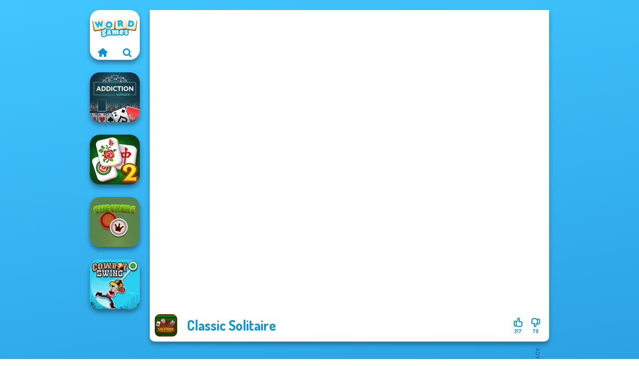

--- FILE ---
content_type: text/html
request_url: https://www.wordgames.com/game/classic-solitaire
body_size: 6386
content:
<!doctype html><html lang="en" dir="ltr"><head> <title>Classic Solitaire | Play Classic Solitaire on Wordgames.com</title> <link rel="shortcut icon" type="image/x-icon" href="https://assets.wordgames.com/images/favicon.svg" /> <meta name="viewport" content="width=device-width, initial-scale=1.0, minimal-ui, shrink-to-fit=no viewport-fit=cover" /> <base href="https://www.wordgames.com/" /> <link rel="canonical" href="https://www.wordgames.com/game/classic-solitaire" /> <meta http-equiv="Content-Type" content="text/html; charset=utf-8" /> <meta name="description" content="The best free word games are on Wordgames.com! Browse through the card games category to play a similar game to Classic Solitaire."/> <meta name="keywords" content="classic solitaire, cards, wordgamescom, word games"/> <meta name="theme-color" content="#0f93cd" > <script src="/cdn-cgi/scripts/7d0fa10a/cloudflare-static/rocket-loader.min.js" data-cf-settings="a585fce2cfcf0078d8f47c42-|49"></script><link rel="preload" href="https://fonts.googleapis.com/css2?family=Dosis:wght@400;600;700&amp;family=Open+Sans:ital,wght@0,400;1,700&amp;display=swap" as="style" onload="this.onload=null;this.rel='stylesheet'"><noscript><link rel="stylesheet" href="https://fonts.googleapis.com/css2?family=Dosis:wght@400;600;700&amp;family=Open+Sans:ital,wght@0,400;1,700&amp;display=swap"></noscript> <script src="/cdn-cgi/scripts/7d0fa10a/cloudflare-static/rocket-loader.min.js" data-cf-settings="a585fce2cfcf0078d8f47c42-|49"></script><link rel="preload" href="https://assets.wordgames.com/css/simple-scrollbar.css?v=1.221" as="style" onload="this.onload=null;this.rel='stylesheet'"><noscript><link rel="stylesheet" href="https://assets.wordgames.com/css/simple-scrollbar.css?v=1.221"></noscript> <script src="/cdn-cgi/scripts/7d0fa10a/cloudflare-static/rocket-loader.min.js" data-cf-settings="a585fce2cfcf0078d8f47c42-|49"></script><link rel="preload" href="https://assets.wordgames.com/css/fontello.css?v=1.224" as="style" onload="this.onload=null;this.rel='stylesheet'"><noscript><link rel="stylesheet" href="https://assets.wordgames.com/css/fontello.css?v=1.224"></noscript> <link href="https://assets.wordgames.com/css/style.css?v=1.282" rel="stylesheet" type="text/css" /> <meta property="og:title" content="Classic Solitaire | Play Classic Solitaire on Wordgames.com"> <meta property="og:description" content="The best free word games are on Wordgames.com! Browse through the card games category to play a similar game to Classic Solitaire."> <meta property="og:image" content="https://assets.bitent.com/images/games/thumbs/classic_solitaire_604779c19f95e.png"> <meta property="og:image:alt" content="Classic Solitaire | Play Classic Solitaire on Wordgames.com"> <meta property="og:type" content="game"> <meta property="og:url" content="https://www.wordgames.com/game/classic-solitaire"> <meta name="twitter:image" content="https://assets.bitent.com/images/games/thumbs/classic_solitaire_604779c19f95e.png"> <script type="a585fce2cfcf0078d8f47c42-text/javascript">(function(w,d,s,l,i){w[l]=w[l]||[];w[l].push({'gtm.start':
new Date().getTime(),event:'gtm.js'});var f=d.getElementsByTagName(s)[0],
j=d.createElement(s),dl=l!='dataLayer'?'&l='+l:'';j.async=true;j.src=
'https://www.googletagmanager.com/gtm.js?id='+i+dl;f.parentNode.insertBefore(j,f);
})(window,document,'script','dataLayer','GTM-MWDGPG6');</script> <script async src="https://securepubads.g.doubleclick.net/tag/js/gpt.js" type="a585fce2cfcf0078d8f47c42-text/javascript"></script><script type="a585fce2cfcf0078d8f47c42-text/javascript"> window.googletag = window.googletag || {cmd: []}; googletag.cmd.push(function() { googletag.defineSlot('/2856096/Wordgames.com-AFC', [300, 600], 'div-gpt-ad-1650179561289-0').addService(googletag.pubads()); googletag.defineSlot('/2856096/Wordgames.com-AFC', [728, 90], 'div-gpt-ad-1650179620064-0').addService(googletag.pubads()); googletag.pubads().enableSingleRequest(); googletag.enableServices(); });</script></head><body> <noscript><iframe src="https://www.googletagmanager.com/ns.html?id=GTM-MWDGPG6"
height="0" width="0" style="display:none;visibility:hidden"></iframe></noscript> <script type="application/ld+json"> [ { "@context":"https://schema.org", "@type":"SoftwareApplication", "name":"Classic Solitaire", "url":"https://www.wordgames.com/game/classic-solitaire", "description":"The best free word games are on Wordgames.com! Browse through the card games category to play a similar game to Classic Solitaire.", "applicationCategory":"GameApplication", "operatingSystem":"any", "image": [ "https://assets.bitent.com/images/games/thumbs/ik/100x100/classic_solitaire_604779c19f95e.png", "https://assets.bitent.com/images/games/thumbs/ik/217x217/classic_solitaire_big_604779c255e25.png", "https://assets.bitent.com/images/games/thumbs/ik/334x334/classic_solitaire_big_604779c255e25.png" ], "author":{ "@type":"Organization", "name":"Newgames.com" }, "aggregateRating":{ "@type":"AggregateRating", "worstRating":1, "bestRating":5, "ratingValue":3.93, "ratingCount":296 }, "offers":{ "@type":"Offer", "category":"free", "price":0, "priceCurrency":"EUR" } } ,{ "@context":"https://schema.org", "@type":"BreadcrumbList", "itemListElement":[ {"@type":"ListItem","position":1,"name":"Games","item":"https://www.wordgames.com/"}, {"@type":"ListItem","position":2,"name":"Cards","item":"https://www.wordgames.com/cards"} ] } ] </script> <div class="overlay"></div> <div class="container"> <div class="default-container game-page-container"> <div class="centered-container"> <div class="game-container"> <div class="main-game"> <div class="clearfix"> <div class="main-game-content" id="main-game-content" style="height: 665px"> <div class="game-iframe-container" id="main-game" style="height:600px;"> <iframe data-src="https://games.coolgames.com/classic-solitaire/en/1.2.2/index.html" data-width="800" data-height="600" data-top="0" data-left="0" data-force-size="0" data-original-width="800" data-original-height="550" style="width:800px;height:600px;top:0px;left:0px" sandbox="allow-forms allow-pointer-lock allow-same-origin allow-scripts allow-top-navigation" frameborder="0" class="game-iframe"> </iframe> </div> <div class="game-details"> <picture> <source type="image/avif" srcset="https://assets.bitent.com/images/games/thumbs/ik/100x100/classic_solitaire_604779c19f95e.avif 1x, https://assets.bitent.com/images/games/thumbs/ik/200x200/classic_solitaire_604779c19f95e.avif 2x"> <source type="image/webp" srcset="https://assets.bitent.com/images/games/thumbs/ik/100x100/classic_solitaire_604779c19f95e.webp 1x, https://assets.bitent.com/images/games/thumbs/ik/200x200/classic_solitaire_604779c19f95e.webp 2x"> <source type="image/png" srcset="https://assets.bitent.com/images/games/thumbs/ik/100x100/classic_solitaire_604779c19f95e.png 1x, https://assets.bitent.com/images/games/thumbs/ik/200x200/classic_solitaire_604779c19f95e.png 2x"> <img src="https://assets.bitent.com/images/games/thumbs/ik/100x100/classic_solitaire_604779c19f95e.png" alt="Classic Solitaire" loading="lazy" class="game-thumb-small" width="45" height="45"> </picture> <h1>Classic Solitaire</h1> <div class="rating clearfix" id="rating" data-game-id="23456"> <div class="thumbs-down" id="thumbs-down" title="Dislike"> <i class="icon-thumbs-down"></i> <span>79</span> </div> <div class="thumbs-up" id="thumbs-up" title="Like"> <i class="icon-thumbs-up"></i> <span>217</span> </div> </div> </div> </div> <div class="related-games clearfix"> <div class="grid-thumb logo game-logo-related"> <div class="logo-thumb"> <a href="https://www.wordgames.com/" class="logo-image"> <img src="https://assets.wordgames.com/images/logo.svg" alt="Wordgames.com" width="90" height="90"> </a> <div class="logo-icons clearfix"> <a href="https://www.wordgames.com/" class="logo-home" aria-label="Wordgames.com"> <i class="icon-home"></i> </a> <a class="logo-search" href="#" aria-label="Search games"> <i class="icon-search"></i> </a> </div></div></div> <a class="thumb grid-thumb " href="https://www.wordgames.com/game/addiction-solitaire" title="Addiction Solitaire" data-game-id="24590"> <span class="thumb-container"> <picture> <source type="image/avif" srcset="https://assets.bitent.com/images/games/thumbs/ik/100x100/addiction_solitaire_64ac4dd9b60af.avif 1x, https://assets.bitent.com/images/games/thumbs/ik/200x200/addiction_solitaire_64ac4dd9b60af.avif 2x"> <source type="image/webp" srcset="https://assets.bitent.com/images/games/thumbs/ik/100x100/addiction_solitaire_64ac4dd9b60af.webp 1x, https://assets.bitent.com/images/games/thumbs/ik/200x200/addiction_solitaire_64ac4dd9b60af.webp 2x"> <source type="image/png" srcset="https://assets.bitent.com/images/games/thumbs/ik/100x100/addiction_solitaire_64ac4dd9b60af.png 1x, https://assets.bitent.com/images/games/thumbs/ik/200x200/addiction_solitaire_64ac4dd9b60af.png 2x"> <img src="https://assets.bitent.com/images/games/thumbs/ik/100x100/addiction_solitaire_64ac4dd9b60af.png" alt="Thumbnail for Addiction Solitaire" width="100" height="100" loading="lazy"> </picture> <span class="thumb-name">Addiction Solitaire</span> </span></a> <a class="thumb grid-thumb " href="https://www.wordgames.com/game/solitaire-mahjong-classic-2" title="Solitaire Mahjong Classic 2" data-game-id="24686"> <span class="thumb-container"> <picture> <source type="image/avif" srcset="https://assets.bitent.com/images/games/thumbs/ik/100x100/solitaire_mahjong_classic_2_651b04179aeb3.avif 1x, https://assets.bitent.com/images/games/thumbs/ik/200x200/solitaire_mahjong_classic_2_651b04179aeb3.avif 2x"> <source type="image/webp" srcset="https://assets.bitent.com/images/games/thumbs/ik/100x100/solitaire_mahjong_classic_2_651b04179aeb3.webp 1x, https://assets.bitent.com/images/games/thumbs/ik/200x200/solitaire_mahjong_classic_2_651b04179aeb3.webp 2x"> <source type="image/png" srcset="https://assets.bitent.com/images/games/thumbs/ik/100x100/solitaire_mahjong_classic_2_651b04179aeb3.png 1x, https://assets.bitent.com/images/games/thumbs/ik/200x200/solitaire_mahjong_classic_2_651b04179aeb3.png 2x"> <img src="https://assets.bitent.com/images/games/thumbs/ik/100x100/solitaire_mahjong_classic_2_651b04179aeb3.png" alt="Thumbnail for Solitaire Mahjong Classic 2" width="100" height="100" loading="lazy"> </picture> <span class="thumb-name">Solitaire Mahjong Classic 2</span> </span></a> <a class="thumb grid-thumb " href="https://www.wordgames.com/game/checkers" title="Checkers" data-game-id="25195"> <span class="thumb-container"> <picture> <source type="image/avif" srcset="https://assets.bitent.com/images/games/thumbs/ik/100x100/checkers_677c6149aa59d.avif 1x, https://assets.bitent.com/images/games/thumbs/ik/200x200/checkers_677c6149aa59d.avif 2x"> <source type="image/webp" srcset="https://assets.bitent.com/images/games/thumbs/ik/100x100/checkers_677c6149aa59d.webp 1x, https://assets.bitent.com/images/games/thumbs/ik/200x200/checkers_677c6149aa59d.webp 2x"> <source type="image/png" srcset="https://assets.bitent.com/images/games/thumbs/ik/100x100/checkers_677c6149aa59d.png 1x, https://assets.bitent.com/images/games/thumbs/ik/200x200/checkers_677c6149aa59d.png 2x"> <img src="https://assets.bitent.com/images/games/thumbs/ik/100x100/checkers_677c6149aa59d.png" alt="Thumbnail for Checkers" width="100" height="100" loading="lazy"> </picture> <span class="thumb-name">Checkers</span> </span></a> <a class="thumb grid-thumb " href="https://www.wordgames.com/game/cowboy-swing" title="Cowboy Swing" data-game-id="24842"> <span class="thumb-container"> <picture> <source type="image/avif" srcset="https://assets.bitent.com/images/games/thumbs/ik/100x100/cowboy_swing_65720591604ae.avif 1x, https://assets.bitent.com/images/games/thumbs/ik/200x200/cowboy_swing_65720591604ae.avif 2x"> <source type="image/webp" srcset="https://assets.bitent.com/images/games/thumbs/ik/100x100/cowboy_swing_65720591604ae.webp 1x, https://assets.bitent.com/images/games/thumbs/ik/200x200/cowboy_swing_65720591604ae.webp 2x"> <source type="image/png" srcset="https://assets.bitent.com/images/games/thumbs/ik/100x100/cowboy_swing_65720591604ae.png 1x, https://assets.bitent.com/images/games/thumbs/ik/200x200/cowboy_swing_65720591604ae.png 2x"> <img src="https://assets.bitent.com/images/games/thumbs/ik/100x100/cowboy_swing_65720591604ae.png" alt="Thumbnail for Cowboy Swing" width="100" height="100" loading="lazy"> </picture> <span class="thumb-name">Cowboy Swing</span> </span></a> </div> <a href="#" class="play-mobile-game "> <picture> <source type="image/avif" srcset="https://assets.bitent.com/images/games/thumbs/ik/100x100/classic_solitaire_604779c19f95e.avif 1x, https://assets.bitent.com/images/games/thumbs/ik/200x200/classic_solitaire_604779c19f95e.avif 2x"> <source type="image/webp" srcset="https://assets.bitent.com/images/games/thumbs/ik/100x100/classic_solitaire_604779c19f95e.webp 1x, https://assets.bitent.com/images/games/thumbs/ik/200x200/classic_solitaire_604779c19f95e.webp 2x"> <source type="image/png" srcset="https://assets.bitent.com/images/games/thumbs/ik/100x100/classic_solitaire_604779c19f95e.png 1x, https://assets.bitent.com/images/games/thumbs/ik/200x200/classic_solitaire_604779c19f95e.png 2x"> <img src="https://assets.bitent.com/images/games/thumbs/ik/100x100/classic_solitaire_604779c19f95e.png" alt="Classic Solitaire" loading="lazy" class="game-thumb-small"> </picture> <div class="play-mobile-center play-action"> <i class="icon-play"></i> <span>Click to play</span> </div> <div class="play-mobile-center play-action-disabled"> <span>This game is not available on mobile.</span> </div> </a> <div class="mobile-logo" id="mobile-logo"> <a href="#"> <img src="https://assets.wordgames.com/images/logo.svg" alt="Wordgames.com" width="100" height="100"> </a> </div> <div class="mobile-rotate" data-enabled="false"> <img src="https://assets.wordgames.com/images/mobile-rotate-icon.svg" alt="rotate phone"> </div> </div> </div> <div class="game-ad-right ad-vertical"> <div class="ad-container"> <div id='div-gpt-ad-1650179561289-0' style='min-width: 300px; min-height: 600px;'> <script type="a585fce2cfcf0078d8f47c42-text/javascript"> googletag.cmd.push(function() { googletag.display('div-gpt-ad-1650179561289-0'); }); </script></div> </div> </div> <div class="game-ad-bottom ad-horizontal"> <div class="ad-container"> <div id='div-gpt-ad-1650179620064-0' style='min-width: 728px; min-height: 90px;'> <script type="a585fce2cfcf0078d8f47c42-text/javascript"> googletag.cmd.push(function() { googletag.display('div-gpt-ad-1650179620064-0'); }); </script></div> </div> </div> <div class="clearfix game-other-thumbs"> <div class="logo-thumb"> <a href="https://www.wordgames.com/" class="logo-image"> <img src="https://assets.wordgames.com/images/logo.svg" alt="Wordgames.com" width="90" height="90"> </a> <div class="logo-icons clearfix"> <a href="https://www.wordgames.com/" class="logo-home" aria-label="Wordgames.com"> <i class="icon-home"></i> </a> <a class="logo-search" href="#" aria-label="Search games"> <i class="icon-search"></i> </a> </div></div> <a class="thumb game-thumb " href="https://www.wordgames.com/game/rachel-holmes" title="Rachel Holmes" data-game-id="24997"> <span class="thumb-container"> <picture> <source type="image/avif" srcset="https://assets.bitent.com/images/games/thumbs/ik/100x100/rachel_holmes_65f1d24ae61c5.avif 1x, https://assets.bitent.com/images/games/thumbs/ik/200x200/rachel_holmes_65f1d24ae61c5.avif 2x"> <source type="image/webp" srcset="https://assets.bitent.com/images/games/thumbs/ik/100x100/rachel_holmes_65f1d24ae61c5.webp 1x, https://assets.bitent.com/images/games/thumbs/ik/200x200/rachel_holmes_65f1d24ae61c5.webp 2x"> <source type="image/png" srcset="https://assets.bitent.com/images/games/thumbs/ik/100x100/rachel_holmes_65f1d24ae61c5.png 1x, https://assets.bitent.com/images/games/thumbs/ik/200x200/rachel_holmes_65f1d24ae61c5.png 2x"> <img src="https://assets.bitent.com/images/games/thumbs/ik/100x100/rachel_holmes_65f1d24ae61c5.png" alt="Thumbnail for Rachel Holmes" width="100" height="100" loading="lazy"> </picture> <span class="thumb-name">Rachel Holmes</span> </span></a> <a class="thumb game-thumb " href="https://www.wordgames.com/game/dead-sticks" title="Dead Sticks" data-game-id="24756"> <span class="thumb-container"> <picture> <source type="image/avif" srcset="https://assets.bitent.com/images/games/thumbs/ik/100x100/dead_sticks_653bf4f85b056.avif 1x, https://assets.bitent.com/images/games/thumbs/ik/200x200/dead_sticks_653bf4f85b056.avif 2x"> <source type="image/webp" srcset="https://assets.bitent.com/images/games/thumbs/ik/100x100/dead_sticks_653bf4f85b056.webp 1x, https://assets.bitent.com/images/games/thumbs/ik/200x200/dead_sticks_653bf4f85b056.webp 2x"> <source type="image/png" srcset="https://assets.bitent.com/images/games/thumbs/ik/100x100/dead_sticks_653bf4f85b056.png 1x, https://assets.bitent.com/images/games/thumbs/ik/200x200/dead_sticks_653bf4f85b056.png 2x"> <img src="https://assets.bitent.com/images/games/thumbs/ik/100x100/dead_sticks_653bf4f85b056.png" alt="Thumbnail for Dead Sticks" width="100" height="100" loading="lazy"> </picture> <span class="thumb-name">Dead Sticks</span> </span></a> <a class="thumb game-thumb " href="https://www.wordgames.com/game/home-pin-1" title="Home Pin 1" data-game-id="25009"> <span class="thumb-container"> <picture> <source type="image/avif" srcset="https://assets.bitent.com/images/games/thumbs/ik/100x100/home_pin_1_65fdb02cc4415.avif 1x, https://assets.bitent.com/images/games/thumbs/ik/200x200/home_pin_1_65fdb02cc4415.avif 2x"> <source type="image/webp" srcset="https://assets.bitent.com/images/games/thumbs/ik/100x100/home_pin_1_65fdb02cc4415.webp 1x, https://assets.bitent.com/images/games/thumbs/ik/200x200/home_pin_1_65fdb02cc4415.webp 2x"> <source type="image/png" srcset="https://assets.bitent.com/images/games/thumbs/ik/100x100/home_pin_1_65fdb02cc4415.png 1x, https://assets.bitent.com/images/games/thumbs/ik/200x200/home_pin_1_65fdb02cc4415.png 2x"> <img src="https://assets.bitent.com/images/games/thumbs/ik/100x100/home_pin_1_65fdb02cc4415.png" alt="Thumbnail for Home Pin 1" width="100" height="100" loading="lazy"> </picture> <span class="thumb-name">Home Pin 1</span> </span></a> <a class="thumb game-thumb " href="https://www.wordgames.com/game/1010-treasure-rush-game" title="1010 Treasure Rush Game" data-game-id="24596"> <span class="thumb-container"> <picture> <source type="image/avif" srcset="https://assets.bitent.com/images/games/thumbs/ik/100x100/1010_treasure_rush_game_64b99ee5179fc.avif 1x, https://assets.bitent.com/images/games/thumbs/ik/200x200/1010_treasure_rush_game_64b99ee5179fc.avif 2x"> <source type="image/webp" srcset="https://assets.bitent.com/images/games/thumbs/ik/100x100/1010_treasure_rush_game_64b99ee5179fc.webp 1x, https://assets.bitent.com/images/games/thumbs/ik/200x200/1010_treasure_rush_game_64b99ee5179fc.webp 2x"> <source type="image/png" srcset="https://assets.bitent.com/images/games/thumbs/ik/100x100/1010_treasure_rush_game_64b99ee5179fc.png 1x, https://assets.bitent.com/images/games/thumbs/ik/200x200/1010_treasure_rush_game_64b99ee5179fc.png 2x"> <img src="https://assets.bitent.com/images/games/thumbs/ik/100x100/1010_treasure_rush_game_64b99ee5179fc.png" alt="Thumbnail for 1010 Treasure Rush Game" width="100" height="100" loading="lazy"> </picture> <span class="thumb-name">1010 Treasure Rush Game</span> </span></a> <a class="thumb game-thumb " href="https://www.wordgames.com/game/crossword-island" title="Crossword Island" data-game-id="24683"> <span class="thumb-container"> <picture> <source type="image/avif" srcset="https://assets.bitent.com/images/games/thumbs/ik/100x100/crossword_island_6517098499196.avif 1x, https://assets.bitent.com/images/games/thumbs/ik/200x200/crossword_island_6517098499196.avif 2x"> <source type="image/webp" srcset="https://assets.bitent.com/images/games/thumbs/ik/100x100/crossword_island_6517098499196.webp 1x, https://assets.bitent.com/images/games/thumbs/ik/200x200/crossword_island_6517098499196.webp 2x"> <source type="image/png" srcset="https://assets.bitent.com/images/games/thumbs/ik/100x100/crossword_island_6517098499196.png 1x, https://assets.bitent.com/images/games/thumbs/ik/200x200/crossword_island_6517098499196.png 2x"> <img src="https://assets.bitent.com/images/games/thumbs/ik/100x100/crossword_island_6517098499196.png" alt="Thumbnail for Crossword Island" width="100" height="100" loading="lazy"> </picture> <span class="thumb-name">Crossword Island</span> </span></a> <a class="thumb game-thumb " href="https://www.wordgames.com/game/art-puzzle-master" title="Art Puzzle Master" data-game-id="24913"> <span class="thumb-container"> <picture> <source type="image/avif" srcset="https://assets.bitent.com/images/games/thumbs/ik/100x100/art_puzzle_master_659ef2d30f746.avif 1x, https://assets.bitent.com/images/games/thumbs/ik/200x200/art_puzzle_master_659ef2d30f746.avif 2x"> <source type="image/webp" srcset="https://assets.bitent.com/images/games/thumbs/ik/100x100/art_puzzle_master_659ef2d30f746.webp 1x, https://assets.bitent.com/images/games/thumbs/ik/200x200/art_puzzle_master_659ef2d30f746.webp 2x"> <source type="image/png" srcset="https://assets.bitent.com/images/games/thumbs/ik/100x100/art_puzzle_master_659ef2d30f746.png 1x, https://assets.bitent.com/images/games/thumbs/ik/200x200/art_puzzle_master_659ef2d30f746.png 2x"> <img src="https://assets.bitent.com/images/games/thumbs/ik/100x100/art_puzzle_master_659ef2d30f746.png" alt="Thumbnail for Art Puzzle Master" width="100" height="100" loading="lazy"> </picture> <span class="thumb-name">Art Puzzle Master</span> </span></a> <a class="thumb game-thumb " href="https://www.wordgames.com/game/music-rush" title="Music Rush" data-game-id="25020"> <span class="thumb-container"> <picture> <source type="image/avif" srcset="https://assets.bitent.com/images/games/thumbs/ik/100x100/music_rush_660d731b8e00e.avif 1x, https://assets.bitent.com/images/games/thumbs/ik/200x200/music_rush_660d731b8e00e.avif 2x"> <source type="image/webp" srcset="https://assets.bitent.com/images/games/thumbs/ik/100x100/music_rush_660d731b8e00e.webp 1x, https://assets.bitent.com/images/games/thumbs/ik/200x200/music_rush_660d731b8e00e.webp 2x"> <source type="image/png" srcset="https://assets.bitent.com/images/games/thumbs/ik/100x100/music_rush_660d731b8e00e.png 1x, https://assets.bitent.com/images/games/thumbs/ik/200x200/music_rush_660d731b8e00e.png 2x"> <img src="https://assets.bitent.com/images/games/thumbs/ik/100x100/music_rush_660d731b8e00e.png" alt="Thumbnail for Music Rush" width="100" height="100" loading="lazy"> </picture> <span class="thumb-name">Music Rush</span> </span></a> <a class="thumb game-thumb " href="https://www.wordgames.com/game/favorite-puzzles" title="Favorite Puzzles" data-game-id="24941"> <span class="thumb-container"> <picture> <source type="image/avif" srcset="https://assets.bitent.com/images/games/thumbs/ik/100x100/favorite_puzzles_65b7eb7e646b9.avif 1x, https://assets.bitent.com/images/games/thumbs/ik/200x200/favorite_puzzles_65b7eb7e646b9.avif 2x"> <source type="image/webp" srcset="https://assets.bitent.com/images/games/thumbs/ik/100x100/favorite_puzzles_65b7eb7e646b9.webp 1x, https://assets.bitent.com/images/games/thumbs/ik/200x200/favorite_puzzles_65b7eb7e646b9.webp 2x"> <source type="image/png" srcset="https://assets.bitent.com/images/games/thumbs/ik/100x100/favorite_puzzles_65b7eb7e646b9.png 1x, https://assets.bitent.com/images/games/thumbs/ik/200x200/favorite_puzzles_65b7eb7e646b9.png 2x"> <img src="https://assets.bitent.com/images/games/thumbs/ik/100x100/favorite_puzzles_65b7eb7e646b9.png" alt="Thumbnail for Favorite Puzzles" width="100" height="100" loading="lazy"> </picture> <span class="thumb-name">Favorite Puzzles</span> </span></a> <a class="grid-thumb thumb grid-w-double thumb-category" href="https://www.wordgames.com/cards" title="Cards"> <span class="thumb-container"> <span class="thumb-category-image"> <picture> <source type="image/avif" srcset="https://assets.bitent.com/images/categories/ik/100x100/60472b783be26-cards.avif 1x, https://assets.bitent.com/images/categories/ik/200x200/60472b783be26-cards.avif 2x"> <source type="image/webp" srcset="https://assets.bitent.com/images/categories/ik/100x100/60472b783be26-cards.webp 1x, https://assets.bitent.com/images/categories/ik/200x200/60472b783be26-cards.webp 2x"> <source type="image/png" srcset="https://assets.bitent.com/images/categories/ik/100x100/60472b783be26-cards.png 1x, https://assets.bitent.com/images/categories/ik/200x200/60472b783be26-cards.png 2x"> <img src="https://assets.bitent.com/images/categories/ik/100x100/60472b783be26-cards.png" alt="Thumbnail for Cards" width="100" height="100" loading="lazy"> </picture> </span> <span class="thumb-category-name"> <span>Cards</span> </span> </span></a> <a class="grid-thumb thumb grid-w-double thumb-category" href="https://www.wordgames.com/hidden-objects" title="Hidden Objects"> <span class="thumb-container"> <span class="thumb-category-image"> <picture> <source type="image/avif" srcset="https://assets.bitent.com/images/categories/ik/100x100/644826f30e078-hidden.avif 1x, https://assets.bitent.com/images/categories/ik/200x200/644826f30e078-hidden.avif 2x"> <source type="image/webp" srcset="https://assets.bitent.com/images/categories/ik/100x100/644826f30e078-hidden.webp 1x, https://assets.bitent.com/images/categories/ik/200x200/644826f30e078-hidden.webp 2x"> <source type="image/png" srcset="https://assets.bitent.com/images/categories/ik/100x100/644826f30e078-hidden.png 1x, https://assets.bitent.com/images/categories/ik/200x200/644826f30e078-hidden.png 2x"> <img src="https://assets.bitent.com/images/categories/ik/100x100/644826f30e078-hidden.png" alt="Thumbnail for Hidden Objects" width="100" height="100" loading="lazy"> </picture> </span> <span class="thumb-category-name"> <span>Hidden Objects</span> </span> </span></a> <a class="grid-thumb thumb grid-w-double thumb-category" href="https://www.wordgames.com/word" title="Word"> <span class="thumb-container"> <span class="thumb-category-image"> <picture> <source type="image/avif" srcset="https://assets.bitent.com/images/categories/ik/100x100/5ff034240f832-word.avif 1x, https://assets.bitent.com/images/categories/ik/200x200/5ff034240f832-word.avif 2x"> <source type="image/webp" srcset="https://assets.bitent.com/images/categories/ik/100x100/5ff034240f832-word.webp 1x, https://assets.bitent.com/images/categories/ik/200x200/5ff034240f832-word.webp 2x"> <source type="image/png" srcset="https://assets.bitent.com/images/categories/ik/100x100/5ff034240f832-word.png 1x, https://assets.bitent.com/images/categories/ik/200x200/5ff034240f832-word.png 2x"> <img src="https://assets.bitent.com/images/categories/ik/100x100/5ff034240f832-word.png" alt="Thumbnail for Word" width="100" height="100" loading="lazy"> </picture> </span> <span class="thumb-category-name"> <span>Word</span> </span> </span></a> <a class="grid-thumb thumb grid-w-double thumb-category" href="https://www.wordgames.com/skill" title="Skill"> <span class="thumb-container"> <span class="thumb-category-image"> <picture> <source type="image/avif" srcset="https://assets.bitent.com/images/categories/ik/100x100/5fc250c647828-skill.avif 1x, https://assets.bitent.com/images/categories/ik/200x200/5fc250c647828-skill.avif 2x"> <source type="image/webp" srcset="https://assets.bitent.com/images/categories/ik/100x100/5fc250c647828-skill.webp 1x, https://assets.bitent.com/images/categories/ik/200x200/5fc250c647828-skill.webp 2x"> <source type="image/png" srcset="https://assets.bitent.com/images/categories/ik/100x100/5fc250c647828-skill.png 1x, https://assets.bitent.com/images/categories/ik/200x200/5fc250c647828-skill.png 2x"> <img src="https://assets.bitent.com/images/categories/ik/100x100/5fc250c647828-skill.png" alt="Thumbnail for Skill" width="100" height="100" loading="lazy"> </picture> </span> <span class="thumb-category-name"> <span>Skill</span> </span> </span></a> <a class="grid-thumb thumb grid-w-double thumb-category" href="https://www.wordgames.com/puzzle" title="Puzzle"> <span class="thumb-container"> <span class="thumb-category-image"> <picture> <source type="image/avif" srcset="https://assets.bitent.com/images/categories/ik/100x100/5fbad902af3d8-puzzle.avif 1x, https://assets.bitent.com/images/categories/ik/200x200/5fbad902af3d8-puzzle.avif 2x"> <source type="image/webp" srcset="https://assets.bitent.com/images/categories/ik/100x100/5fbad902af3d8-puzzle.webp 1x, https://assets.bitent.com/images/categories/ik/200x200/5fbad902af3d8-puzzle.webp 2x"> <source type="image/png" srcset="https://assets.bitent.com/images/categories/ik/100x100/5fbad902af3d8-puzzle.png 1x, https://assets.bitent.com/images/categories/ik/200x200/5fbad902af3d8-puzzle.png 2x"> <img src="https://assets.bitent.com/images/categories/ik/100x100/5fbad902af3d8-puzzle.png" alt="Thumbnail for Puzzle" width="100" height="100" loading="lazy"> </picture> </span> <span class="thumb-category-name"> <span>Puzzle</span> </span> </span></a> <a class="grid-thumb thumb grid-w-double thumb-category" href="https://www.wordgames.com/match-3" title="Match 3"> <span class="thumb-container"> <span class="thumb-category-image"> <picture> <source type="image/avif" srcset="https://assets.bitent.com/images/categories/ik/100x100/606b431b81fe8-match3.avif 1x, https://assets.bitent.com/images/categories/ik/200x200/606b431b81fe8-match3.avif 2x"> <source type="image/webp" srcset="https://assets.bitent.com/images/categories/ik/100x100/606b431b81fe8-match3.webp 1x, https://assets.bitent.com/images/categories/ik/200x200/606b431b81fe8-match3.webp 2x"> <source type="image/png" srcset="https://assets.bitent.com/images/categories/ik/100x100/606b431b81fe8-match3.png 1x, https://assets.bitent.com/images/categories/ik/200x200/606b431b81fe8-match3.png 2x"> <img src="https://assets.bitent.com/images/categories/ik/100x100/606b431b81fe8-match3.png" alt="Thumbnail for Match 3" width="100" height="100" loading="lazy"> </picture> </span> <span class="thumb-category-name"> <span>Match 3</span> </span> </span></a> <a class="grid-thumb thumb grid-w-double thumb-category" href="https://www.wordgames.com/quiz" title="Quiz"> <span class="thumb-container"> <span class="thumb-category-image"> <picture> <source type="image/avif" srcset="https://assets.bitent.com/images/categories/ik/100x100/5fb91b31e07e8-5fb9139e5cd33-puzzle.avif 1x, https://assets.bitent.com/images/categories/ik/200x200/5fb91b31e07e8-5fb9139e5cd33-puzzle.avif 2x"> <source type="image/webp" srcset="https://assets.bitent.com/images/categories/ik/100x100/5fb91b31e07e8-5fb9139e5cd33-puzzle.webp 1x, https://assets.bitent.com/images/categories/ik/200x200/5fb91b31e07e8-5fb9139e5cd33-puzzle.webp 2x"> <source type="image/png" srcset="https://assets.bitent.com/images/categories/ik/100x100/5fb91b31e07e8-5fb9139e5cd33-puzzle.png 1x, https://assets.bitent.com/images/categories/ik/200x200/5fb91b31e07e8-5fb9139e5cd33-puzzle.png 2x"> <img src="https://assets.bitent.com/images/categories/ik/100x100/5fb91b31e07e8-5fb9139e5cd33-puzzle.png" alt="Thumbnail for Quiz" width="100" height="100" loading="lazy"> </picture> </span> <span class="thumb-category-name"> <span>Quiz</span> </span> </span></a> <a class="grid-thumb thumb grid-w-double thumb-category" href="https://www.wordgames.com/board" title="Board"> <span class="thumb-container"> <span class="thumb-category-image"> <picture> <source type="image/avif" srcset="https://assets.bitent.com/images/categories/ik/100x100/6448e2f4bc155-board.avif 1x, https://assets.bitent.com/images/categories/ik/200x200/6448e2f4bc155-board.avif 2x"> <source type="image/webp" srcset="https://assets.bitent.com/images/categories/ik/100x100/6448e2f4bc155-board.webp 1x, https://assets.bitent.com/images/categories/ik/200x200/6448e2f4bc155-board.webp 2x"> <source type="image/png" srcset="https://assets.bitent.com/images/categories/ik/100x100/6448e2f4bc155-board.png 1x, https://assets.bitent.com/images/categories/ik/200x200/6448e2f4bc155-board.png 2x"> <img src="https://assets.bitent.com/images/categories/ik/100x100/6448e2f4bc155-board.png" alt="Thumbnail for Board" width="100" height="100" loading="lazy"> </picture> </span> <span class="thumb-category-name"> <span>Board</span> </span> </span></a> </div> <div class="game-text text-container text-justify"> <ul class="breadcrumbs"> <li> <a href="https://www.wordgames.com/">Games</a> </li> <li> <a href="https://www.wordgames.com/cards">Cards</a> </li> </ul> <h2>Classic Solitaire</h2> <p>Learning should be fun and on Wordgames.com you can find lots of games like Classic Solitaire that make practice a joy. Play now one our our best cards games!</p><p>Who doesn't enjoy a classic game of solitaire from time to time? The series that has provided countless hours of relaxation will always be one click away with the online version of Classic Solitaire. Keep your mind sharp and relax in this classic game of cards.</p><h3>Related games:</h3> <p>After mastering Classic Solitaire be sure to try a familiar experience from the games below: <ul> <li><a href="https://www.wordgames.com/game/solitaire-story-tripeaks" title="Solitaire Story TriPeaks">Solitaire Story TriPeaks</a></li> <li><a href="https://www.wordgames.com/game/addiction-solitaire" title="Addiction Solitaire">Addiction Solitaire</a></li> </ul> </p> <h3><strong>Instructions:</strong></h3> <p> <ul> <li>Play using the left mouse button if you are using a computer, or tap the screen if you are using a smartphone or tablet. For some games a keyboard is required. You can also find in-game instructions.</li> </ul> </p> <p>At Wordgames.com we have a great selection of free games, so feel free to check out our other fun games from the cards category and get your daily dose of entertainment and joy!</p><h3>This game can be played both on PC and mobile devices</h3> <div class="game-categories"> <a href="https://www.wordgames.com/cards" title="Cards">Cards</a> </div> </div> </div> </div> <div id="scroll-top" class="scroll-top bounce"> <div class="scroll-top-content"> <i class="icon icon-left-open"></i> </div> </div> <div class="modal" id="game-feedback-modal"> <div class="modal-container"> <div class="modal-close">×</div> <div class="modal-content game-feedback"> <p>Thank you for your feedback and for helping us improve Wordgames.com!</p> <div class="contact-form-message" id="game-feedback-message"></div> <p><strong>What didn&#039;t you like about Classic Solitaire?</strong></p> <form id="game-feedback"> <input type="hidden" name="game" value="Classic Solitaire"> <input type="hidden" name="site" value="Wordgames.com"> <input type="hidden" name="url" value="https://www.wordgames.com/game/classic-solitaire"> <div class="game-feedback-row"> <label for="feedback-dislike" class="custom-radio"> I didn&#039;t like it <input name="feedback" type="radio" id="feedback-dislike" value="dislike"> <span class="checkmark"></span> </label> </div> <div class="game-feedback-row"> <label for="feedback-error" class="custom-radio"> There was one or multiple errors. <input name="feedback" type="radio" id="feedback-error" value="error"> <span class="checkmark"></span> </label> </div> <div class="game-feedback-row"> <label for="feedback-message">Tell us more:</label> <textarea name="message" id="feedback-message" cols="30" rows="10"></textarea> </div> <div class="g-recaptcha" data-sitekey="6LerR_4SAAAAAHdGEMB48HLG11Wo77Wg8MRbelPb" data-type="image" id="captcha" data-error-message="Captcha error"></div> <div class="text-right"> <button type="submit" class="btn btn-main" disabled>Send</button> </div> </form> </div> </div> </div> <div class="grid-full-width grid-footer"> <footer> <div class="clearfix"> <ul class="float-left"> <li><a href="https://www.wordgames.com/games">Free Games For Your Site</a></li> <li><a href="https://www.wordgames.com/page/contact">Contact Us</a></li> <li><a href="https://www.wordgames.com/page/privacy-policy">Privacy Policy</a></li> </ul> </div></footer> </div> </div> </div> <script src="https://www.google.com/recaptcha/api.js?hl=en" async defer type="a585fce2cfcf0078d8f47c42-text/javascript"></script> <aside class="sidebar-search" > <form id="search-form" class="search-form" autocomplete="off"> <div class="search-input"> <input type="text" name="search" placeholder="What games are you looking for?" autocomplete="off"> <i class="icon-search search-input-icon"></i> </div> </form> <div class="search-close-icon"> <i class="icon-left-open"></i> </div> <div id="games-found-container"> <h2 id="search-results-title" class="grid-full-width title">Games found:</h2> <div class="search-results-container" ss-container> <div id="search-results" class="grid-container search-results"> </div> </div> </div> <div id="no-games-container" class="no-games-container"> <h2 id="no-search-results-title" class="grid-full-width title">No games found!</h2> </div> <div id="search-default-thumbs-container"> <h2 class="grid-full-width title" id="search-popular-played-title">Popular games</h2> <div class="search-popular-container"> <div id="search-popular-games" class="grid-container search-results"> </div> </div> <div id="search-recently-played"> <h2 class="grid-full-width title" id="search-recently-played-title">Recently played games</h2> <div class="search-recent-container"> <div id="search-recent-games" class="grid-container search-results"> </div> </div> </div> </div></aside> <script src="https://assets.wordgames.com/js/jquery-1.11.0.min.js?v=1.202" type="a585fce2cfcf0078d8f47c42-text/javascript"></script> <script src="https://assets.wordgames.com/js/jquery.cookie.js?v=1.202" type="a585fce2cfcf0078d8f47c42-text/javascript"></script> <script src="https://assets.wordgames.com/js/simple-scrollbar.min.js?v=1.206" type="a585fce2cfcf0078d8f47c42-text/javascript"></script> <script src="https://assets.wordgames.com/js/scripts.js?v=1.2091" type="a585fce2cfcf0078d8f47c42-text/javascript"></script> <script src="https://assets.wordgames.com/js/site.js?v=1.2049" type="a585fce2cfcf0078d8f47c42-text/javascript"></script> <script type="a585fce2cfcf0078d8f47c42-text/javascript"> function showGame(){ const $gameIframe = $('.game-iframe'); const $gameUnavailabl = $('.game-unavailable'); const gameUrl = $gameIframe.data("src"); $gameIframe.attr("src", gameUrl); $gameUnavailabl.show(); } gameHit(23456); </script> <script data-cfasync="false" > adPlayerType="sitePreroll"; gameNameFromUrl="sitePreroll"; domain="Wordgames.com"; igaChannelID="0"; gameId="23456"; // function setDomainSettings(domainSettings){ // igaChannelID = domainSettings.prerollIgaChannelID; // } </script> <script data-cfasync="false" type="text/javascript" src="https://bitent.com/lock_html5/adPlayer_1_8.js"></script> <script type="a585fce2cfcf0078d8f47c42-text/javascript"> if(!jQuery.browser.mobile){ adPlayer.parentElementQuery="#main-game"; adPlayer.showAd("pre", showGame); }else{ adPlayer.parentElementQuery="body"; showGame(); } showPreroll=true; </script> <script src="/cdn-cgi/scripts/7d0fa10a/cloudflare-static/rocket-loader.min.js" data-cf-settings="a585fce2cfcf0078d8f47c42-|49" defer></script><script defer src="https://static.cloudflareinsights.com/beacon.min.js/vcd15cbe7772f49c399c6a5babf22c1241717689176015" integrity="sha512-ZpsOmlRQV6y907TI0dKBHq9Md29nnaEIPlkf84rnaERnq6zvWvPUqr2ft8M1aS28oN72PdrCzSjY4U6VaAw1EQ==" data-cf-beacon='{"version":"2024.11.0","token":"999671d5b1e64b07bb6021e20e6f8681","r":1,"server_timing":{"name":{"cfCacheStatus":true,"cfEdge":true,"cfExtPri":true,"cfL4":true,"cfOrigin":true,"cfSpeedBrain":true},"location_startswith":null}}' crossorigin="anonymous"></script>
</body></html>

--- FILE ---
content_type: text/html; charset=utf-8
request_url: https://www.google.com/recaptcha/api2/anchor?ar=1&k=6LerR_4SAAAAAHdGEMB48HLG11Wo77Wg8MRbelPb&co=aHR0cHM6Ly93d3cud29yZGdhbWVzLmNvbTo0NDM.&hl=en&type=image&v=PoyoqOPhxBO7pBk68S4YbpHZ&size=normal&anchor-ms=20000&execute-ms=30000&cb=9fqgl17tk1hd
body_size: 49574
content:
<!DOCTYPE HTML><html dir="ltr" lang="en"><head><meta http-equiv="Content-Type" content="text/html; charset=UTF-8">
<meta http-equiv="X-UA-Compatible" content="IE=edge">
<title>reCAPTCHA</title>
<style type="text/css">
/* cyrillic-ext */
@font-face {
  font-family: 'Roboto';
  font-style: normal;
  font-weight: 400;
  font-stretch: 100%;
  src: url(//fonts.gstatic.com/s/roboto/v48/KFO7CnqEu92Fr1ME7kSn66aGLdTylUAMa3GUBHMdazTgWw.woff2) format('woff2');
  unicode-range: U+0460-052F, U+1C80-1C8A, U+20B4, U+2DE0-2DFF, U+A640-A69F, U+FE2E-FE2F;
}
/* cyrillic */
@font-face {
  font-family: 'Roboto';
  font-style: normal;
  font-weight: 400;
  font-stretch: 100%;
  src: url(//fonts.gstatic.com/s/roboto/v48/KFO7CnqEu92Fr1ME7kSn66aGLdTylUAMa3iUBHMdazTgWw.woff2) format('woff2');
  unicode-range: U+0301, U+0400-045F, U+0490-0491, U+04B0-04B1, U+2116;
}
/* greek-ext */
@font-face {
  font-family: 'Roboto';
  font-style: normal;
  font-weight: 400;
  font-stretch: 100%;
  src: url(//fonts.gstatic.com/s/roboto/v48/KFO7CnqEu92Fr1ME7kSn66aGLdTylUAMa3CUBHMdazTgWw.woff2) format('woff2');
  unicode-range: U+1F00-1FFF;
}
/* greek */
@font-face {
  font-family: 'Roboto';
  font-style: normal;
  font-weight: 400;
  font-stretch: 100%;
  src: url(//fonts.gstatic.com/s/roboto/v48/KFO7CnqEu92Fr1ME7kSn66aGLdTylUAMa3-UBHMdazTgWw.woff2) format('woff2');
  unicode-range: U+0370-0377, U+037A-037F, U+0384-038A, U+038C, U+038E-03A1, U+03A3-03FF;
}
/* math */
@font-face {
  font-family: 'Roboto';
  font-style: normal;
  font-weight: 400;
  font-stretch: 100%;
  src: url(//fonts.gstatic.com/s/roboto/v48/KFO7CnqEu92Fr1ME7kSn66aGLdTylUAMawCUBHMdazTgWw.woff2) format('woff2');
  unicode-range: U+0302-0303, U+0305, U+0307-0308, U+0310, U+0312, U+0315, U+031A, U+0326-0327, U+032C, U+032F-0330, U+0332-0333, U+0338, U+033A, U+0346, U+034D, U+0391-03A1, U+03A3-03A9, U+03B1-03C9, U+03D1, U+03D5-03D6, U+03F0-03F1, U+03F4-03F5, U+2016-2017, U+2034-2038, U+203C, U+2040, U+2043, U+2047, U+2050, U+2057, U+205F, U+2070-2071, U+2074-208E, U+2090-209C, U+20D0-20DC, U+20E1, U+20E5-20EF, U+2100-2112, U+2114-2115, U+2117-2121, U+2123-214F, U+2190, U+2192, U+2194-21AE, U+21B0-21E5, U+21F1-21F2, U+21F4-2211, U+2213-2214, U+2216-22FF, U+2308-230B, U+2310, U+2319, U+231C-2321, U+2336-237A, U+237C, U+2395, U+239B-23B7, U+23D0, U+23DC-23E1, U+2474-2475, U+25AF, U+25B3, U+25B7, U+25BD, U+25C1, U+25CA, U+25CC, U+25FB, U+266D-266F, U+27C0-27FF, U+2900-2AFF, U+2B0E-2B11, U+2B30-2B4C, U+2BFE, U+3030, U+FF5B, U+FF5D, U+1D400-1D7FF, U+1EE00-1EEFF;
}
/* symbols */
@font-face {
  font-family: 'Roboto';
  font-style: normal;
  font-weight: 400;
  font-stretch: 100%;
  src: url(//fonts.gstatic.com/s/roboto/v48/KFO7CnqEu92Fr1ME7kSn66aGLdTylUAMaxKUBHMdazTgWw.woff2) format('woff2');
  unicode-range: U+0001-000C, U+000E-001F, U+007F-009F, U+20DD-20E0, U+20E2-20E4, U+2150-218F, U+2190, U+2192, U+2194-2199, U+21AF, U+21E6-21F0, U+21F3, U+2218-2219, U+2299, U+22C4-22C6, U+2300-243F, U+2440-244A, U+2460-24FF, U+25A0-27BF, U+2800-28FF, U+2921-2922, U+2981, U+29BF, U+29EB, U+2B00-2BFF, U+4DC0-4DFF, U+FFF9-FFFB, U+10140-1018E, U+10190-1019C, U+101A0, U+101D0-101FD, U+102E0-102FB, U+10E60-10E7E, U+1D2C0-1D2D3, U+1D2E0-1D37F, U+1F000-1F0FF, U+1F100-1F1AD, U+1F1E6-1F1FF, U+1F30D-1F30F, U+1F315, U+1F31C, U+1F31E, U+1F320-1F32C, U+1F336, U+1F378, U+1F37D, U+1F382, U+1F393-1F39F, U+1F3A7-1F3A8, U+1F3AC-1F3AF, U+1F3C2, U+1F3C4-1F3C6, U+1F3CA-1F3CE, U+1F3D4-1F3E0, U+1F3ED, U+1F3F1-1F3F3, U+1F3F5-1F3F7, U+1F408, U+1F415, U+1F41F, U+1F426, U+1F43F, U+1F441-1F442, U+1F444, U+1F446-1F449, U+1F44C-1F44E, U+1F453, U+1F46A, U+1F47D, U+1F4A3, U+1F4B0, U+1F4B3, U+1F4B9, U+1F4BB, U+1F4BF, U+1F4C8-1F4CB, U+1F4D6, U+1F4DA, U+1F4DF, U+1F4E3-1F4E6, U+1F4EA-1F4ED, U+1F4F7, U+1F4F9-1F4FB, U+1F4FD-1F4FE, U+1F503, U+1F507-1F50B, U+1F50D, U+1F512-1F513, U+1F53E-1F54A, U+1F54F-1F5FA, U+1F610, U+1F650-1F67F, U+1F687, U+1F68D, U+1F691, U+1F694, U+1F698, U+1F6AD, U+1F6B2, U+1F6B9-1F6BA, U+1F6BC, U+1F6C6-1F6CF, U+1F6D3-1F6D7, U+1F6E0-1F6EA, U+1F6F0-1F6F3, U+1F6F7-1F6FC, U+1F700-1F7FF, U+1F800-1F80B, U+1F810-1F847, U+1F850-1F859, U+1F860-1F887, U+1F890-1F8AD, U+1F8B0-1F8BB, U+1F8C0-1F8C1, U+1F900-1F90B, U+1F93B, U+1F946, U+1F984, U+1F996, U+1F9E9, U+1FA00-1FA6F, U+1FA70-1FA7C, U+1FA80-1FA89, U+1FA8F-1FAC6, U+1FACE-1FADC, U+1FADF-1FAE9, U+1FAF0-1FAF8, U+1FB00-1FBFF;
}
/* vietnamese */
@font-face {
  font-family: 'Roboto';
  font-style: normal;
  font-weight: 400;
  font-stretch: 100%;
  src: url(//fonts.gstatic.com/s/roboto/v48/KFO7CnqEu92Fr1ME7kSn66aGLdTylUAMa3OUBHMdazTgWw.woff2) format('woff2');
  unicode-range: U+0102-0103, U+0110-0111, U+0128-0129, U+0168-0169, U+01A0-01A1, U+01AF-01B0, U+0300-0301, U+0303-0304, U+0308-0309, U+0323, U+0329, U+1EA0-1EF9, U+20AB;
}
/* latin-ext */
@font-face {
  font-family: 'Roboto';
  font-style: normal;
  font-weight: 400;
  font-stretch: 100%;
  src: url(//fonts.gstatic.com/s/roboto/v48/KFO7CnqEu92Fr1ME7kSn66aGLdTylUAMa3KUBHMdazTgWw.woff2) format('woff2');
  unicode-range: U+0100-02BA, U+02BD-02C5, U+02C7-02CC, U+02CE-02D7, U+02DD-02FF, U+0304, U+0308, U+0329, U+1D00-1DBF, U+1E00-1E9F, U+1EF2-1EFF, U+2020, U+20A0-20AB, U+20AD-20C0, U+2113, U+2C60-2C7F, U+A720-A7FF;
}
/* latin */
@font-face {
  font-family: 'Roboto';
  font-style: normal;
  font-weight: 400;
  font-stretch: 100%;
  src: url(//fonts.gstatic.com/s/roboto/v48/KFO7CnqEu92Fr1ME7kSn66aGLdTylUAMa3yUBHMdazQ.woff2) format('woff2');
  unicode-range: U+0000-00FF, U+0131, U+0152-0153, U+02BB-02BC, U+02C6, U+02DA, U+02DC, U+0304, U+0308, U+0329, U+2000-206F, U+20AC, U+2122, U+2191, U+2193, U+2212, U+2215, U+FEFF, U+FFFD;
}
/* cyrillic-ext */
@font-face {
  font-family: 'Roboto';
  font-style: normal;
  font-weight: 500;
  font-stretch: 100%;
  src: url(//fonts.gstatic.com/s/roboto/v48/KFO7CnqEu92Fr1ME7kSn66aGLdTylUAMa3GUBHMdazTgWw.woff2) format('woff2');
  unicode-range: U+0460-052F, U+1C80-1C8A, U+20B4, U+2DE0-2DFF, U+A640-A69F, U+FE2E-FE2F;
}
/* cyrillic */
@font-face {
  font-family: 'Roboto';
  font-style: normal;
  font-weight: 500;
  font-stretch: 100%;
  src: url(//fonts.gstatic.com/s/roboto/v48/KFO7CnqEu92Fr1ME7kSn66aGLdTylUAMa3iUBHMdazTgWw.woff2) format('woff2');
  unicode-range: U+0301, U+0400-045F, U+0490-0491, U+04B0-04B1, U+2116;
}
/* greek-ext */
@font-face {
  font-family: 'Roboto';
  font-style: normal;
  font-weight: 500;
  font-stretch: 100%;
  src: url(//fonts.gstatic.com/s/roboto/v48/KFO7CnqEu92Fr1ME7kSn66aGLdTylUAMa3CUBHMdazTgWw.woff2) format('woff2');
  unicode-range: U+1F00-1FFF;
}
/* greek */
@font-face {
  font-family: 'Roboto';
  font-style: normal;
  font-weight: 500;
  font-stretch: 100%;
  src: url(//fonts.gstatic.com/s/roboto/v48/KFO7CnqEu92Fr1ME7kSn66aGLdTylUAMa3-UBHMdazTgWw.woff2) format('woff2');
  unicode-range: U+0370-0377, U+037A-037F, U+0384-038A, U+038C, U+038E-03A1, U+03A3-03FF;
}
/* math */
@font-face {
  font-family: 'Roboto';
  font-style: normal;
  font-weight: 500;
  font-stretch: 100%;
  src: url(//fonts.gstatic.com/s/roboto/v48/KFO7CnqEu92Fr1ME7kSn66aGLdTylUAMawCUBHMdazTgWw.woff2) format('woff2');
  unicode-range: U+0302-0303, U+0305, U+0307-0308, U+0310, U+0312, U+0315, U+031A, U+0326-0327, U+032C, U+032F-0330, U+0332-0333, U+0338, U+033A, U+0346, U+034D, U+0391-03A1, U+03A3-03A9, U+03B1-03C9, U+03D1, U+03D5-03D6, U+03F0-03F1, U+03F4-03F5, U+2016-2017, U+2034-2038, U+203C, U+2040, U+2043, U+2047, U+2050, U+2057, U+205F, U+2070-2071, U+2074-208E, U+2090-209C, U+20D0-20DC, U+20E1, U+20E5-20EF, U+2100-2112, U+2114-2115, U+2117-2121, U+2123-214F, U+2190, U+2192, U+2194-21AE, U+21B0-21E5, U+21F1-21F2, U+21F4-2211, U+2213-2214, U+2216-22FF, U+2308-230B, U+2310, U+2319, U+231C-2321, U+2336-237A, U+237C, U+2395, U+239B-23B7, U+23D0, U+23DC-23E1, U+2474-2475, U+25AF, U+25B3, U+25B7, U+25BD, U+25C1, U+25CA, U+25CC, U+25FB, U+266D-266F, U+27C0-27FF, U+2900-2AFF, U+2B0E-2B11, U+2B30-2B4C, U+2BFE, U+3030, U+FF5B, U+FF5D, U+1D400-1D7FF, U+1EE00-1EEFF;
}
/* symbols */
@font-face {
  font-family: 'Roboto';
  font-style: normal;
  font-weight: 500;
  font-stretch: 100%;
  src: url(//fonts.gstatic.com/s/roboto/v48/KFO7CnqEu92Fr1ME7kSn66aGLdTylUAMaxKUBHMdazTgWw.woff2) format('woff2');
  unicode-range: U+0001-000C, U+000E-001F, U+007F-009F, U+20DD-20E0, U+20E2-20E4, U+2150-218F, U+2190, U+2192, U+2194-2199, U+21AF, U+21E6-21F0, U+21F3, U+2218-2219, U+2299, U+22C4-22C6, U+2300-243F, U+2440-244A, U+2460-24FF, U+25A0-27BF, U+2800-28FF, U+2921-2922, U+2981, U+29BF, U+29EB, U+2B00-2BFF, U+4DC0-4DFF, U+FFF9-FFFB, U+10140-1018E, U+10190-1019C, U+101A0, U+101D0-101FD, U+102E0-102FB, U+10E60-10E7E, U+1D2C0-1D2D3, U+1D2E0-1D37F, U+1F000-1F0FF, U+1F100-1F1AD, U+1F1E6-1F1FF, U+1F30D-1F30F, U+1F315, U+1F31C, U+1F31E, U+1F320-1F32C, U+1F336, U+1F378, U+1F37D, U+1F382, U+1F393-1F39F, U+1F3A7-1F3A8, U+1F3AC-1F3AF, U+1F3C2, U+1F3C4-1F3C6, U+1F3CA-1F3CE, U+1F3D4-1F3E0, U+1F3ED, U+1F3F1-1F3F3, U+1F3F5-1F3F7, U+1F408, U+1F415, U+1F41F, U+1F426, U+1F43F, U+1F441-1F442, U+1F444, U+1F446-1F449, U+1F44C-1F44E, U+1F453, U+1F46A, U+1F47D, U+1F4A3, U+1F4B0, U+1F4B3, U+1F4B9, U+1F4BB, U+1F4BF, U+1F4C8-1F4CB, U+1F4D6, U+1F4DA, U+1F4DF, U+1F4E3-1F4E6, U+1F4EA-1F4ED, U+1F4F7, U+1F4F9-1F4FB, U+1F4FD-1F4FE, U+1F503, U+1F507-1F50B, U+1F50D, U+1F512-1F513, U+1F53E-1F54A, U+1F54F-1F5FA, U+1F610, U+1F650-1F67F, U+1F687, U+1F68D, U+1F691, U+1F694, U+1F698, U+1F6AD, U+1F6B2, U+1F6B9-1F6BA, U+1F6BC, U+1F6C6-1F6CF, U+1F6D3-1F6D7, U+1F6E0-1F6EA, U+1F6F0-1F6F3, U+1F6F7-1F6FC, U+1F700-1F7FF, U+1F800-1F80B, U+1F810-1F847, U+1F850-1F859, U+1F860-1F887, U+1F890-1F8AD, U+1F8B0-1F8BB, U+1F8C0-1F8C1, U+1F900-1F90B, U+1F93B, U+1F946, U+1F984, U+1F996, U+1F9E9, U+1FA00-1FA6F, U+1FA70-1FA7C, U+1FA80-1FA89, U+1FA8F-1FAC6, U+1FACE-1FADC, U+1FADF-1FAE9, U+1FAF0-1FAF8, U+1FB00-1FBFF;
}
/* vietnamese */
@font-face {
  font-family: 'Roboto';
  font-style: normal;
  font-weight: 500;
  font-stretch: 100%;
  src: url(//fonts.gstatic.com/s/roboto/v48/KFO7CnqEu92Fr1ME7kSn66aGLdTylUAMa3OUBHMdazTgWw.woff2) format('woff2');
  unicode-range: U+0102-0103, U+0110-0111, U+0128-0129, U+0168-0169, U+01A0-01A1, U+01AF-01B0, U+0300-0301, U+0303-0304, U+0308-0309, U+0323, U+0329, U+1EA0-1EF9, U+20AB;
}
/* latin-ext */
@font-face {
  font-family: 'Roboto';
  font-style: normal;
  font-weight: 500;
  font-stretch: 100%;
  src: url(//fonts.gstatic.com/s/roboto/v48/KFO7CnqEu92Fr1ME7kSn66aGLdTylUAMa3KUBHMdazTgWw.woff2) format('woff2');
  unicode-range: U+0100-02BA, U+02BD-02C5, U+02C7-02CC, U+02CE-02D7, U+02DD-02FF, U+0304, U+0308, U+0329, U+1D00-1DBF, U+1E00-1E9F, U+1EF2-1EFF, U+2020, U+20A0-20AB, U+20AD-20C0, U+2113, U+2C60-2C7F, U+A720-A7FF;
}
/* latin */
@font-face {
  font-family: 'Roboto';
  font-style: normal;
  font-weight: 500;
  font-stretch: 100%;
  src: url(//fonts.gstatic.com/s/roboto/v48/KFO7CnqEu92Fr1ME7kSn66aGLdTylUAMa3yUBHMdazQ.woff2) format('woff2');
  unicode-range: U+0000-00FF, U+0131, U+0152-0153, U+02BB-02BC, U+02C6, U+02DA, U+02DC, U+0304, U+0308, U+0329, U+2000-206F, U+20AC, U+2122, U+2191, U+2193, U+2212, U+2215, U+FEFF, U+FFFD;
}
/* cyrillic-ext */
@font-face {
  font-family: 'Roboto';
  font-style: normal;
  font-weight: 900;
  font-stretch: 100%;
  src: url(//fonts.gstatic.com/s/roboto/v48/KFO7CnqEu92Fr1ME7kSn66aGLdTylUAMa3GUBHMdazTgWw.woff2) format('woff2');
  unicode-range: U+0460-052F, U+1C80-1C8A, U+20B4, U+2DE0-2DFF, U+A640-A69F, U+FE2E-FE2F;
}
/* cyrillic */
@font-face {
  font-family: 'Roboto';
  font-style: normal;
  font-weight: 900;
  font-stretch: 100%;
  src: url(//fonts.gstatic.com/s/roboto/v48/KFO7CnqEu92Fr1ME7kSn66aGLdTylUAMa3iUBHMdazTgWw.woff2) format('woff2');
  unicode-range: U+0301, U+0400-045F, U+0490-0491, U+04B0-04B1, U+2116;
}
/* greek-ext */
@font-face {
  font-family: 'Roboto';
  font-style: normal;
  font-weight: 900;
  font-stretch: 100%;
  src: url(//fonts.gstatic.com/s/roboto/v48/KFO7CnqEu92Fr1ME7kSn66aGLdTylUAMa3CUBHMdazTgWw.woff2) format('woff2');
  unicode-range: U+1F00-1FFF;
}
/* greek */
@font-face {
  font-family: 'Roboto';
  font-style: normal;
  font-weight: 900;
  font-stretch: 100%;
  src: url(//fonts.gstatic.com/s/roboto/v48/KFO7CnqEu92Fr1ME7kSn66aGLdTylUAMa3-UBHMdazTgWw.woff2) format('woff2');
  unicode-range: U+0370-0377, U+037A-037F, U+0384-038A, U+038C, U+038E-03A1, U+03A3-03FF;
}
/* math */
@font-face {
  font-family: 'Roboto';
  font-style: normal;
  font-weight: 900;
  font-stretch: 100%;
  src: url(//fonts.gstatic.com/s/roboto/v48/KFO7CnqEu92Fr1ME7kSn66aGLdTylUAMawCUBHMdazTgWw.woff2) format('woff2');
  unicode-range: U+0302-0303, U+0305, U+0307-0308, U+0310, U+0312, U+0315, U+031A, U+0326-0327, U+032C, U+032F-0330, U+0332-0333, U+0338, U+033A, U+0346, U+034D, U+0391-03A1, U+03A3-03A9, U+03B1-03C9, U+03D1, U+03D5-03D6, U+03F0-03F1, U+03F4-03F5, U+2016-2017, U+2034-2038, U+203C, U+2040, U+2043, U+2047, U+2050, U+2057, U+205F, U+2070-2071, U+2074-208E, U+2090-209C, U+20D0-20DC, U+20E1, U+20E5-20EF, U+2100-2112, U+2114-2115, U+2117-2121, U+2123-214F, U+2190, U+2192, U+2194-21AE, U+21B0-21E5, U+21F1-21F2, U+21F4-2211, U+2213-2214, U+2216-22FF, U+2308-230B, U+2310, U+2319, U+231C-2321, U+2336-237A, U+237C, U+2395, U+239B-23B7, U+23D0, U+23DC-23E1, U+2474-2475, U+25AF, U+25B3, U+25B7, U+25BD, U+25C1, U+25CA, U+25CC, U+25FB, U+266D-266F, U+27C0-27FF, U+2900-2AFF, U+2B0E-2B11, U+2B30-2B4C, U+2BFE, U+3030, U+FF5B, U+FF5D, U+1D400-1D7FF, U+1EE00-1EEFF;
}
/* symbols */
@font-face {
  font-family: 'Roboto';
  font-style: normal;
  font-weight: 900;
  font-stretch: 100%;
  src: url(//fonts.gstatic.com/s/roboto/v48/KFO7CnqEu92Fr1ME7kSn66aGLdTylUAMaxKUBHMdazTgWw.woff2) format('woff2');
  unicode-range: U+0001-000C, U+000E-001F, U+007F-009F, U+20DD-20E0, U+20E2-20E4, U+2150-218F, U+2190, U+2192, U+2194-2199, U+21AF, U+21E6-21F0, U+21F3, U+2218-2219, U+2299, U+22C4-22C6, U+2300-243F, U+2440-244A, U+2460-24FF, U+25A0-27BF, U+2800-28FF, U+2921-2922, U+2981, U+29BF, U+29EB, U+2B00-2BFF, U+4DC0-4DFF, U+FFF9-FFFB, U+10140-1018E, U+10190-1019C, U+101A0, U+101D0-101FD, U+102E0-102FB, U+10E60-10E7E, U+1D2C0-1D2D3, U+1D2E0-1D37F, U+1F000-1F0FF, U+1F100-1F1AD, U+1F1E6-1F1FF, U+1F30D-1F30F, U+1F315, U+1F31C, U+1F31E, U+1F320-1F32C, U+1F336, U+1F378, U+1F37D, U+1F382, U+1F393-1F39F, U+1F3A7-1F3A8, U+1F3AC-1F3AF, U+1F3C2, U+1F3C4-1F3C6, U+1F3CA-1F3CE, U+1F3D4-1F3E0, U+1F3ED, U+1F3F1-1F3F3, U+1F3F5-1F3F7, U+1F408, U+1F415, U+1F41F, U+1F426, U+1F43F, U+1F441-1F442, U+1F444, U+1F446-1F449, U+1F44C-1F44E, U+1F453, U+1F46A, U+1F47D, U+1F4A3, U+1F4B0, U+1F4B3, U+1F4B9, U+1F4BB, U+1F4BF, U+1F4C8-1F4CB, U+1F4D6, U+1F4DA, U+1F4DF, U+1F4E3-1F4E6, U+1F4EA-1F4ED, U+1F4F7, U+1F4F9-1F4FB, U+1F4FD-1F4FE, U+1F503, U+1F507-1F50B, U+1F50D, U+1F512-1F513, U+1F53E-1F54A, U+1F54F-1F5FA, U+1F610, U+1F650-1F67F, U+1F687, U+1F68D, U+1F691, U+1F694, U+1F698, U+1F6AD, U+1F6B2, U+1F6B9-1F6BA, U+1F6BC, U+1F6C6-1F6CF, U+1F6D3-1F6D7, U+1F6E0-1F6EA, U+1F6F0-1F6F3, U+1F6F7-1F6FC, U+1F700-1F7FF, U+1F800-1F80B, U+1F810-1F847, U+1F850-1F859, U+1F860-1F887, U+1F890-1F8AD, U+1F8B0-1F8BB, U+1F8C0-1F8C1, U+1F900-1F90B, U+1F93B, U+1F946, U+1F984, U+1F996, U+1F9E9, U+1FA00-1FA6F, U+1FA70-1FA7C, U+1FA80-1FA89, U+1FA8F-1FAC6, U+1FACE-1FADC, U+1FADF-1FAE9, U+1FAF0-1FAF8, U+1FB00-1FBFF;
}
/* vietnamese */
@font-face {
  font-family: 'Roboto';
  font-style: normal;
  font-weight: 900;
  font-stretch: 100%;
  src: url(//fonts.gstatic.com/s/roboto/v48/KFO7CnqEu92Fr1ME7kSn66aGLdTylUAMa3OUBHMdazTgWw.woff2) format('woff2');
  unicode-range: U+0102-0103, U+0110-0111, U+0128-0129, U+0168-0169, U+01A0-01A1, U+01AF-01B0, U+0300-0301, U+0303-0304, U+0308-0309, U+0323, U+0329, U+1EA0-1EF9, U+20AB;
}
/* latin-ext */
@font-face {
  font-family: 'Roboto';
  font-style: normal;
  font-weight: 900;
  font-stretch: 100%;
  src: url(//fonts.gstatic.com/s/roboto/v48/KFO7CnqEu92Fr1ME7kSn66aGLdTylUAMa3KUBHMdazTgWw.woff2) format('woff2');
  unicode-range: U+0100-02BA, U+02BD-02C5, U+02C7-02CC, U+02CE-02D7, U+02DD-02FF, U+0304, U+0308, U+0329, U+1D00-1DBF, U+1E00-1E9F, U+1EF2-1EFF, U+2020, U+20A0-20AB, U+20AD-20C0, U+2113, U+2C60-2C7F, U+A720-A7FF;
}
/* latin */
@font-face {
  font-family: 'Roboto';
  font-style: normal;
  font-weight: 900;
  font-stretch: 100%;
  src: url(//fonts.gstatic.com/s/roboto/v48/KFO7CnqEu92Fr1ME7kSn66aGLdTylUAMa3yUBHMdazQ.woff2) format('woff2');
  unicode-range: U+0000-00FF, U+0131, U+0152-0153, U+02BB-02BC, U+02C6, U+02DA, U+02DC, U+0304, U+0308, U+0329, U+2000-206F, U+20AC, U+2122, U+2191, U+2193, U+2212, U+2215, U+FEFF, U+FFFD;
}

</style>
<link rel="stylesheet" type="text/css" href="https://www.gstatic.com/recaptcha/releases/PoyoqOPhxBO7pBk68S4YbpHZ/styles__ltr.css">
<script nonce="yZ2VQG2XhPOXjQDfmReY8g" type="text/javascript">window['__recaptcha_api'] = 'https://www.google.com/recaptcha/api2/';</script>
<script type="text/javascript" src="https://www.gstatic.com/recaptcha/releases/PoyoqOPhxBO7pBk68S4YbpHZ/recaptcha__en.js" nonce="yZ2VQG2XhPOXjQDfmReY8g">
      
    </script></head>
<body><div id="rc-anchor-alert" class="rc-anchor-alert"></div>
<input type="hidden" id="recaptcha-token" value="[base64]">
<script type="text/javascript" nonce="yZ2VQG2XhPOXjQDfmReY8g">
      recaptcha.anchor.Main.init("[\x22ainput\x22,[\x22bgdata\x22,\x22\x22,\[base64]/[base64]/[base64]/[base64]/[base64]/UltsKytdPUU6KEU8MjA0OD9SW2wrK109RT4+NnwxOTI6KChFJjY0NTEyKT09NTUyOTYmJk0rMTxjLmxlbmd0aCYmKGMuY2hhckNvZGVBdChNKzEpJjY0NTEyKT09NTYzMjA/[base64]/[base64]/[base64]/[base64]/[base64]/[base64]/[base64]\x22,\[base64]\\u003d\x22,\[base64]/CkWY5DMOqU3DDslLCncKawo3ClsKRTXYzwoLDi8K8wow1w4otw7nDmxbCpsKsw7Bnw5Vtw41qwoZ+NsK1CUTDi8OswrLDtsOJEMKdw7DDh38SfMOcWW/Dr0xcR8KJKsONw6ZUb0hLwocSwq7Cj8Oqfm/DrMKSPsOWHMOIw5LCgzJ/ZsKPwqpiLWPCtDfCgRrDrcKVwo5UGm7CnMKawqzDvi11YsOSw7jDqsKFSGDDscORwr4cMHF1w5Q8w7HDicOhI8OWw5zCksKDw4MWw7lVwqUAw7bDh8K3RcOoVkTCm8KmflQtEUrCoChRRznCpMKwWMOpwqwvw5Frw5xPw6fCtcKdwp5Ow6/[base64]/CicK5wq7Dkj8RXMOAw5kGQnQDw4lrw4RWO8KJZcKYw4nDviAdXsKQB3DClhQuw5doT3/[base64]/w68fw5HCkSdPFhvCj8Omw5xRdsKhw6TDlMK2w6LChho6wox4ShYfXHoBw7pqwplPw65GNsKVAcO4w6zDmEZZKcOvw4XDi8O3BmVJw43CinrDskXDjQ/[base64]/wojDmGlfAMK8wp3CgQJ1wpVNLW4BwrsiA0bDp3oDw7MWEQxLwrXCrWwFwqhpOMKZTjDDvVbCjsOVw5rDuMKkecK2w4tiwprCi8KjwoFOHcOEwqDCqsK8M8KLVh7DvcOjBy/[base64]/[base64]/[base64]/Co8OoSQ0BUcOeTE5AGx3DqMOdwp3Dvl/DqMKnw5QIw4AkwrYIwpgbZXLCvMOzEMK2NsOwK8KATsKDwr0Iw7FwWhU4YhIdw4vDi2zDrGpxwrbChcOOQBsANQ7DtcK9DS9RFcKFAhDChcKmSCUjwrZNwrPCt8O5YGDCrQnDosKqwoHCg8KlFDfCj3nDvknCoMOVIlLDrCMPATzCljpPwpXDgMORADbDuRZ7w7/[base64]/Ck3XDokHDkj8nwrY8w6BtXsK1AEkrLcKxw7XDlcOAw5LCtiYow7QAW8OoUsOqdXnCuHt0w7QNDW/[base64]/DlcOMw4HDrcKiwrMBw6XDg1XDlsKUGMKywo7Cr8KLwobClEHCiXFEKmPCmSgmw6gxw6PCh2nDkcKZw7rDuzsdF8Oaw5LCj8KMP8OhwoEzwojDtsORw57DgcOdwo/[base64]/ChcOcw7nCscK1SnLDuF/CjsOOM8Kpw5w4Q3fDtEDCv34CNMOLwrN0SMKuHSPCtmfDmhZkw59KGTPDicO1wrIswoXDpkDDlXxQOQV0N8OXQiYuwrdlKcO+w4V/[base64]/AMOkwp0VwpZPJMKuw47CtsOoDMKdwrjCpRPCuRzCsh7DnMKxCSghwqtTV2REwpzDhG43NC7CscKhG8KlFUHDpsOaY8O/fMKTUB/DlibCrMK5QXgpSMO8RsKzwpvDs2nDnlE9wrfCl8O7Q8Knwo7DnX/DusKUwrrDocKeIMO2wqTDvxlDwrRtKsOyw4LDhndqYHPDgR0Xw7HCg8O4e8Orw47DhcKhFsKhw4pMUcOuS8KaFMKdL0ccwrlmwpFgwqZ1wpHDhjd8wpheEkLCjF5lwojChMOJEwoUYHhUXxfDosOFwp7Dmx1dw68cMRpwPHxawpUNW1AGMEAVJnrCphwew7/DhQTCh8KTwo7Dvl5EfVMWwrDCm17CuMOfw7Ycw7tAw7jDicK6wrYJbS/Cv8KSwqc+wptBwp7ClsKUw6zDiEEWcRpOw7oGSGwJBybDocK0w6hTS1AQIGwvwqXDj13DqmLDvW7CgD7Di8KdUylPw6HDqgd9w53CkMKbPxvDh8KUbsKhwq80YcKUwrASMD/DrX7Di2fDiUUHwpJxw6I9QMKuw6BPwqFcLwNhw6vCphLDv1Urw5FGXi/Dn8KzdzYawo0WCMOkCMK/w57DrsKbIB5Hwptbw74+J8KewpE1IsKlwpgNasKJw4lPdMOJwp8+OMKiEcOSJcKEFMOPVcOxPwnClMK5w69swrfDmmDCqH/Cv8O/wrwXJAonPQbDgMOTwpzDjl/Ck8KHRsODGQ0hGcOZwo1bD8OgwpgIWcKpwrpAT8O8K8O1w5c4KMKWAcOhwq7CiW95w50HVjrDiE7ClMKgw6/DjXRZOzXDv8O5wociw5HDi8KJw7fDpXHCjxQ9RnYfBsOmwo53YcKFw7/CqMKeeMKDA8K9wrE7wo/[base64]/CuMKwwofDjysLw6DCuMOSYh9+woYaw50tO0nDslJdFcOLwphBw4zDtkpHw5BrQ8OeE8KOwrDClsK3wobClU16wrJfwq3CocOOwrzDjj3DhMOiPsK7w73Cqh1VOW9nEy/[base64]/bnpMLcKGwozCsMK2w4zDg8OHwo3CoMOYw4vCgExPdsK5woo5d38Aw7LCkl3DgcORw5TCocOHE8KRw7/CkMKHwqzDil97woIzLsOswotiw6hhw5nDscOjOkDClQXChSgLwoIvG8KSwpPDmMKQJcK5w5zCnsKYwq9EEyjCk8KzwpTCtsO2WFrDpVZswonDoHIUw5bCjS/[base64]/[base64]/wqwRYhbDvsKdCWs3wqLCnC9SH8OjER/DgWExQBzDusKfQUrCrcKFw6Z9wrXCvMKodcOjZSfDusKTO2JvKFUQXMOPYUsKw5AjNcO9w5bCsntnBEfCtT/CgBpWVcKqwrxze0scaB/CicKuw5MeLMKJZsOHYCJmw6N6wp3CkzjCi8Kww73Ds8KHw4PDrR03wo/[base64]/A2hvEcOYNsKndndnUDPCpMOjAcKHw5oEZMKYwr1xwrNqwo5XOsKVwqrCssOawqgtGMOXe8Oca0nCnsO8wrzCgcOGwrvCri9bAsKXwpTCjl8Pw4bDisOJBsOAw6fCncOMSXtKw6vCjDcfwqzDk8OtWGdLdMOfQ2PDisOOwp/Cj1x4IsOJP2DDqcOgVhcBaMOAS1FAw63CoTQvw5t2JGzDtsKzwqnDosOww4vDucO8dMOMw4/Ct8ONesOfw6PCscKfwrvDsnpIOcOewpbCpcOIw4M7EhsCYsO/w4DDjBZfw7Znw6LDmBp5wq/Dv1HClsKBwr3DlMKcwqzCvcKbIMOoDcKGA8Obw6h7w4pLw6Bqwq7Cn8KCwpVzc8KgS0HChQjCqhfDj8Kbw4LCh3TCg8KvaRVGejjCpgjDjMOuJcKOQGLDpMKhBW8becOtbX7CjMKGLcOXw4VyfUQ/w5zDrMKjwp/DjwsUwpzCrMOIM8K/[base64]/[base64]/Dq8K9CVcvBMKPwrV3MQjCsF/DpsK8w6Ikwp/CpwTDjsKdw49UST1QwrE9w4rCvcK2UsKKwoLDi8Ksw5E3woXDnsO4wr9JDMO8wplWw5bCiToYTDoZw5fDt0Enw7bCqMKILsOKwrNPC8OaacOBwpMXw6LDv8OswrPDq0fDoC3DlgDDuyfCoMODUGjDscO1w5p2fk7DiCzCoV/DjDXDhQwLwr7CiMKaJF8BwoFwwojDhMORwrBkC8KJccOaw6FHwqIlQMKQwrnDjcOsw4JmJcOzfxjDpyjDkcKkc2rCvgpAKcOpwokuw4TCpMKyZw/CgAd4ZsK2G8OnPTsewqMlHsO5KcKVE8OXwqdAwpZabsOsw6A4DDNtw5hVScKxwqRSwqBHw73CpQJCAsOSwqUuw7EVw4fChMORwpPChMOaccKXQDU6w69FQcOjwr3CsSDDlsKuwrjCicKUFyXDoBPDucKuAMOYeGUZOh8kw4zDjMKKw7sXwrE+wqpZw55wOWdkAU0Bwp/[base64]/[base64]/w7Y6I0lIw5YnwrrCl8KYwqojCDjCpTfCkcKfw4VqwpxkwovClCduKcO7SD9Nw6vCkkzDo8O2wrBHwqjCvsOEGm1nYsO6wq/DsMKZB8O7w444wpsDw5geB8Ogw7HCk8KPw5XCncOuwq8lDcOrbVfCmyRxwpo2w79CCsKONgNxNyLCicK9TC1uGF5ewq86woPCoyDCn0Z/w6gYFMONSMOEw5lTacO6SjoCw5rCnsOwcMOVwo/DjFt2JcKQw4TDncO4BzbDmMO0B8O2w4PDk8K3LcOnVcOBwqTDkn0HwpAjwrTDpUNiU8Kaehlqw7PDqDLCp8OIY8OeYcOmw7fCu8O0U8Otwo/DnsOuw4tvQkstwqHCksKpw7ZkTMOeUcKbwr1BPsKXwrRQw4PCn8O1IMOVw5bDssOgF0TDphHDs8Kzw6bCrMKIdFV8asO3WcOgwoonwookO3o6EBRtwrLClE7CnsKmYirDtFTCmG8ES3vDoQsaGsKsZcOaH2vDqVXDvsK/wohbwr8rKgPCpMKvw6w3AnbCgCvDuFJbYcOpw4fDuQpYw7XCqcOUJVIVwpTCqcOdZQ7CuEgPw4YEV8OWc8KEw7/[base64]/[base64]/wpjCs8OFEQJ5DcKtwoHDuRZNUTXCisONKsOhTGgXamnDlsO1Nj1aQnIxFsKdb17DgMOAf8KfMMOFw6TCrMOZaRrCpEhEw53DpcORwpPCocOxawrDi17DvcKVwpQGM1jCpMKswqnCmMKVLsOUw4N/FGPCkVhPDzDDscODFRfDjHPDuj9wwqpYYT/[base64]/[base64]/w7DDssKAKUnDiH/CjmrCnzMSwqXDpgx5VMKKw6A9U8KrHTkXJxBTFsOew5PDh8Kew5jCucKtfMO3Pk8aYMKtSHtOwpXDrcO0w6nDisOgw5Qpw4BCbMO9wrbDlSHDqnoNw7F4w6xjwoHCkWYuDkxrwq59w4DDssKCZ24BasO0w61gFHJ/wpV7w4csCEp8wqLCm1XDpWoyU8KEQVPCtMODGHtQFGPDgsO6wqTCswomdsOGw4nCpxgUGArDvCbDj2A+w49pLsOBw7bChcKMJHgjw6TClgvCrTVBwpcEw7zCumRAPTsEw7jCjcK+IcKBDWXDnH/DuMKdwrHDk0h+UMKeS3DDhwfCtsOTwrVgQm/CgsKaYwEjARLDusOTwoNwwpPClsOjw6rCu8OUwqDCoTbCtkYoXWJLw7DChsKhBTXDicOpwopnwrzDl8OEwovCrsKyw7jCp8OywrjCpMKOM8OzbMK1wqHCoFxnw7zCuiA1X8ObE14jTMOYwpx3wrZBwpTDp8OjNhlzwrUXNcOfwphWwqfCtE/Ck1TCk1UGwpTCiH1/w6hAFXbDrljCpMOsYsOdRR9yYMKBdsKsEUHDuUzClMKjYknDtcOdwrfDvgYRAcOIU8OBw5Y+Z8OWw7nCiQMRw4XDgcOiZDzDqQvCosKMw4jCjw/DiU0HXMKlLzzDr2fCqMOYw7EyYcKgTxA9YcKHw7zCl2jDm8OGB8O8w4fDkMKewqMFRy7CsmzDlD0Bw4xwwpzDqcKQw4jClcKxw7LDpip8bMKSYEYEXl/[base64]/CgBY8CcOFEsOeAQ8lUGfCrX4jw57Dp8OZwoLChMKCw6zDm8Oqwrs7wpjDsxoqwpATFhZrXMKhw4jChCXCpgXCtQ1CwrPCisORORvCux5HKF/[base64]/CuMKmFsKucxIXKmzCuMOgPW/DisOWw7HDlMOiJjIzw6XDtg/Dr8O8w7JMw7IPJcOLEsKBaMKFHyjDrUDCvMO/A055w4powqVpwp3Do1U/e0YxE8Krw7xNfSnCpsKfRcKjE8K6w7h6w4DCrADCv0HCswXDkMOVIsKIW0JeGXZmXMKHUsOQJcO4NUgRw5PCkF3DjMO6ZcKVwrDClcOjw6liZ8KEwqHCrT7DrsKlw6fCsQdXwpZGw5DChsKbw6vCmk/[base64]/CgcKxb3VFwqvCjBQ/OMKSJCc4FRVBEMOuwrzDvsOUWMKFwpvDixzDhQXDvxkjw4rCkyXDghvCusOhfkF5wpbDpRvDjwrCncKEdB8BU8KOw7QHDRbDjcKtw5PCpsKtcsOuw4JqYRkOQAbDuwfDmMOaTMKKeXrDrzBpKcOawqFtw5Ygwr/[base64]/[base64]/DnsKCExodLh/DhcKQRz/[base64]/KC3CqsOUJsKQN8K2wo8Rw4pVwpTCnMOiw613wrzDn8OBw74ww4XDtGfCvGxcwpc4w5JRw67DoXdCQcK/w5/DjMOEelMTHcKFw6xRw7rCh30CwoPDmcOywrDCo8K0woLDucK2F8KnwoFowpsjwqgEw73CvDAPw4/CoSfDv07DpUhuZcOAwqNuw5AXLMOFwozDoMKoYDDCohILcgDCqsOcMcK7wp7DnB3CiiAbSsKkwrFNw4tROgQbw5XDmsK+TcODdMKbwpF3w7PDhX/DlcKsDDTDug7CiMOHw6RJHzTDmlFswrcPw7ZuEVPCssOjw7xnNGnCnsK9RRXDkl02wqXCgD7CmX/Dqgk+wqPDuBHDkhR9FlZPw5/CnALCqcKTa1NzSMOJJXLCu8Omwq/DhgvCh8KJTmNIw7Biw4ZVTwbCmivCl8Olw78rw6TCpCLDmxpXwpfDmBtlMXo0w5sAw4nDi8Kww7F1w59eW8KPcmMifikBXi/CrcOxw7sMwrwCw7TDmsOhbMKAbsK1H2TCuTHDicOkY14OE39gw59XH0LCisKNR8K6wozDpk3CoMKewpfDlsOTwp3Duz/Ct8KtU1zDosK6wpvDoMOuw7jDg8KoMBXDnC3DkcOsw7vDjMKKBcOLwoPDrUwIfy4YYcK1akVfTsO+HcKnV015wq/Dt8O0XcKOQlwDwp3DhxMFwoISN8KLwofCpywgw5glX8Krw7HDusOJwo3DkcOMKcOCCUVCC3nCosKow68awopdY10sw6/DrX3DncKVw6DCo8Oow7fCi8KTw4osRcK7BSPCp0LCh8KFw4JORsKEAX3DtwzDrsOPwpvDscKPc2TCgcKfH37Cq2AKB8OGw7LDqMKew7ZUCVJzQFDCtMOGw4Q8W8ObM0rDrsK5QGLCrsOrw51aS8KhM8Kke8KcDsKswrBbw4rDoF0Ow6FawqjDrA5Ew7/[base64]/[base64]/CpT9MwpIrf3jDj09Ww4zChcKqwqweEUbDiVbDscKJSMKwwq7DnT00MsKSw6DDt8K7CDIFwpDCrsOeVsOmwoHDmT3DhVs/[base64]/DnsKwGgRZw5bDqsKJw5kOW8OMw6XCnSXCqMOCw6g0w6DDosK2wofCpcKmw4HDsMK7w5RLw7zDusOkYkAFU8Kewp/DgcO3wpMpGCR3wodDW03CkwXDiMO0w5DCh8KDVMKdTCHDhl8owo8pw4BDwovDiRzDi8OxRxLDmEfDvMKcwqrDuwTDrkvCrMOowo1vGizCqk8cwrZ0w7FZw71oc8OOAyVtw6PCpMKsw4zCqj7CognCpWvCpUzCpjxVWMOQJXdkJ8KOwobDoDEdw4/CmA3DjcKjKsK4I3XDsMKqwqbClxzDkAYMw7nCuSYnb2dMwolWP8OvOsKlw63CgErCg3LDscK5B8K8CS5PQAEEw53Di8Kjw4DCm1lOZQLDuCIGKcKaViUqJUTDgkzDkzsfwqYlwqgtTcKbwoNBw5gqwrJmR8OnUl4wFj/CrFHCqRUSWT0/[base64]/wqTClMK8w4MJwoEBDVHDvMKVwpbDtWfCksO+UsKUwqHCvcKIS8KLNsOhVwzDmcKXUmjDv8KQD8OHSknCs8OdNsKbwotNBMKmw5HCkV9NwqsCQD0zwrTDjlnCjsOMwq/DrcOSTCNhwqfDpcOBwrLDv17ClBMHwpB/ZcK8X8KJwobCucK8wpbCsEfCgsOQecKSDcKowobCg24fVxtGW8KxLcKAIcK0wrfCisOuw48Fw7g/w4bCvzIrw4XCpkTDjWXCvkDDpmQ6wqDDk8KPOsKpwoBhdh8iwpjCicOfCFLCmWZawqdBwrVzPsOCJmopEMKvLETClSp/wpNQwoXDrsO/LsKCGsO0w7hVw4vCksOmeMKsdcOzRsKFPBk8wpDCncKqEynCh1/DisK3UXITVg9HGAHCksOsHcOCw5hUNcKUw4FCKnfCvCDDs1XCgGPDrsOMeT/Dh8OpNcKpw6AiZ8KOLhDCiMKPOgsPRsKEGSx0w7JEc8KyWw/DusOawqrCkh1IVMK/[base64]/[base64]/Crh1IKg3ChA8KMsKjO8Kdw6LDqDHComnCvCAMDcKYwoFmVWHCiMOAw4XCpBDCvMO4w7LDumZZASDDvTzDksKuwr51w63Cgn91woLDgUU6w6bClGEYCMK3ZcKPIcKewqN1w7bDj8OQKVvDuBbDiG3CrELDrFrDmWbCpg/[base64]/CoMOLwp/DhsOTc8K5w5vDo8Kjw5RZF8OmJMOlw4B9w6c1wpYBwphDwo3Dt8OUw4DDk1hfVMKxIcKDw7VMwonClcOkw6wVRA90w47DglhZLRnDk04kDcKYw45iwpfCgxQowoPCuQPCisKOwpzDo8KUw5jDpcKNw5dRUsK/fATCtMO9RsK/Z8Oaw6EPw7DDnigowonDjm4tw57Di28hIA/DlxbCpsKOwqPDmMODw5tcMDRRw6HCucK+ScKUw75mwpXCtcOhw5fDkcKrZsOww7zDiVx8w4RbWCMSwrkOR8OuAjN1w5BowpDCtGhiw5/Dg8KCRDQgSVjDjSPCs8KOworDisKdw6V7JUoRwr7DlAbDnMKQe0khwqHCksK+wqAsF2pLw6rDjwbCncKWwoAuQcK9TcKAwqPDjSrDvsOCwpt8wq06UMOww6NPEcK5woHDq8Kjwp7CtEDCh8KhwopMwo5nwoF0WMOYw5N2w6zCqR1jIVPDvsOaw4B8YyE/w4TDjQrClsKDw4AswrrDhRDDgw1IFU/CnXXDln55bWbCjyrClMK5w5vCicKXw4VXTcOaQsK8wpHDmxvDjE7CjAvCnTvCoCXDqMOWw7E4w5F2w4xgPQLChMObwo3Do8Kdw6bCuyDCncKew7pGPCktwoM4w4UZazXCjcOAw7wxw6h9KxXDq8K/P8KYa1s+wpdULBDCgcKAwofDq8OgR3bDgADCiMOqQsKrCsKDw6vCoMK5LUwRwr/Ci8KzKMK5BynDgz7Cv8ONw4A3IWHDrivCscOaw6rDtGYGSsOvw60Cw4srwrJJSkNVLjJDw4LDkF0PUMKQwpRCw5htwqbCjsKUw7LDtH0tw48uwpk/[base64]/wo99FsKACBxkw4bCtcKDwrzCoS1YVj7CngxJecKMUmTDiUHDjn7CqMOudMOHw5PCocOGXcO6KkvCicOKw6Vww5IXIsOVwrXDpR3ClcO9dwN5wogYwq/Cv0TDvmLClxkBwrFkChTCv8ONwr3Dr8KcbcOtwqHCngbDpzh+Zw/DvTcANRl1wqXCv8OyEsKWw45Yw5/ChHHCh8O1PGbDrsO7wrPCnVl2w4lAwqPCumrDscOWwoQrwokAL13DpAfClMKpw6sRw7zCt8KiwrzCrcKnNQUkwrbDvgdJBnbCr8OjV8OHYcKcwocOG8KiCsOJwokyG2glADF2wqHDhl/[base64]/DkQDCg8OWQCIMwpXDrghyPMOsfkjCqsK8w4Fnwp9FwoDDjTtmw4bDhMOEw73Dl2lqwq7DrsOeP2VDwp7Ch8K3V8K8wqALYUJTw48ow7rDt1oYwoPCjGkCchrDmQXCvwnDucOULsOCwpEZTQbCtkDDuV7Cn0LDvEMdw7dpw6RTwoXChifDuibCq8OUXG3CkF/CrMK2CcKuEylyF07Dq3A+wovCs8Kmw4LCqcO7wpzDjRLChErDonTDiyXDrsKuXsK6wrY5wrF7VUN0w6rCqmdGw4AOLlh+w6ZzAsKtMBnCpkxgwokqQsKRI8Ksw6pbw5vCvMO+fMKkcsOHXGRpw7rDjMK/GnlgYcODwo0qwpbCvCbDryDCosKEwqxKJxEFdmQxwrgIwoEWwqxOwqFUHUxRJzXCilg2w5tGw5Qxw4DCqsKEwrfDhTLDuMKOSSbCmxPDg8Kxw5lDwpEMGDTCt8K6AydefkREUwjCmHBIw7jCksOAKcOyCsKJSTtyw7V6wq/Dt8O3w6lYEsKRwpp3U8O4w7wCw6EPJgoZw57CuMOswq7CmsKNf8Osw48uworDoMOSw6lgwppFwq/DqFMKZzPDpsKhcsK9w65CTsORdMK1RTDDh8OhNE4jw5rCncKuZsO9KWvDmRrCrsKJUMKJIcOIWcOfwqkJw67Dr0xRw6cfdMKhw5/Do8OQagh4w6DCicOgf8KMKmgBwrVUK8Oewqd6J8KXEsOVwqAKw5LCqX8EDsK7JsKiL0bDjcOJZsOXw67CnC8SM3l9M180IgM1w7jDuyJlYsOJwo/CiMOOw5HDjsKLfsOqwqLCssOOw7jDl1FQVcO5NFrDg8KOwotTw6bDpsKxJsOdS0bDhSHCpkJVw4/CscODw5ZrPUIeHMOma2HCv8OMw7vDsHpFaMOOTSLDmlBfw4rCssKhQgTDjnFdw47CsgXCvypVBnbCixE2BgINbsK7w6vDnBLDrMKRWTk/wqVmwoPCnHcOEsKtHwPCvgUAw7bClnVEWcKYw5vCtX19eA/CncKkeg9YclrCtkFAwodIwosEIlhCw4M0IsODasK+OikvEVhQwpPDp8KQSCzDhAQCVQDDuWNEa8O+BcK/w6xJQx5Kw6YDw6fCrW3CqMK1wohybTbDoMKGD3vCqRt7w4JUDxZQJBwPwobDpcOTw7PCvsK3w7vClEDCkkQXR8OEwps2Q8KBYBzCt0Nqw57CsMOKwrbDj8OrwqjDgi7DkS/DmsOBw58LwrvCmcO5eGFXYsKuwpHDlTbDvWHClCPCnMK2JDJlFFsjXUxZwqEIw4dVwofCjsKywog3w4fDmF7DlEDDsDgTDsK3ERYLBcKRMsKOwoPDocK7YGhSw5/DhcKrwokBw4fCr8K7U0TDp8KDKi3CnWciwp0qGcK2XXgfw6EGwppZwoPDkS3DmFZ8wr3CvMKpw65rBcOew4jDtMOFwr7CokXDsC9XCkjClsKiWloTwqNdwrlkw5/Dn1l1CMKfZkA/VgXCvsKUwrHDqTZzwpAtHWshBSJcw5tJEWg7w7NOw5cVYgdGwrTDnsO9w7LCrcKxwrBGTcOEwqTCnMKbEB3DkVjChcO5NsOJe8Ouw5nDqMK/[base64]/CkjPCvsOmMsOSL8OvbiXCscKMccKUHlFPwrNsw5DDsnPDv8O9w4BPwpwIc1VWwr7DocOqw4fDt8OvwoPDvsK4w6l/wqREOsKUbMO9wqvCqsKjw5DDvMKxwqMmw5PDki9uR24WdMO3wr0Rw7LCrW7DmkDDpcOAwr7Dhg3DoMOtwp5Yw5jDsF/DsTE/[base64]/Dvl3CukYIOVtmw5nDpHJqWsOkw6NTwr/Djxgvw5vCrR92asOtXcK8GcOqE8Oaak7DjxlCw5PDhBvDgihgTsKQw5EPwpHDmMOQHcO4M37Dl8OAccOhdsKOwr/[base64]/Dr8O0JMObGCnCgmnCqcO3wrkqw4Vfw5tbw5nCrw/CqnbCqwHChAjDhMO7ccOfwovCkMOIwprCh8Ovw7TDqBE8L8OlJGnDoAtqw5DDqUkKw6J+AX7CgTnCpHLCqcKSc8OhMcOkXcKnSUFGXXglwqQgCMKFw6nDuSE2w5pfw5TDgsKpOcKDw75owqzDhh/CtC8WDg7Dl27CmjInw4d/w6lNUWLCgMO/wojCkMK/w6E0w5zDuMO7w7VAwpgiQ8OHKcOjSsKhQcOYw5jCjMONw77DmMKVLGA8cCVjwp/[base64]/DshIqw4gCwqzChsKoS1Q/w5EZOMO1woLDkMOFw5/CocKCwqrDucKoXcOowoEbw4DCo0rDmcOcXcOKQMK4SF/CnRYTw4VCasKdwrzDmksZwo8ZQcKyLTzDpsO3w6oSwqjCpEAgw7vDqnNkwp3DnBY1w5olw4F+e0/[base64]/Dt8KCVX/Cm1HCr3BBw6DDpsKlw49lc8Kyw4jCgn88w4DCu8KKwrosw5PCsUZwAsOLSwjDvMKNHMO3w5skw5gVIXzDrcKqZyHCi08Zwqt0Y8OzwrjDsQ3DlsKrwpZ2w7bDtF4Wwo8/w6/DlTrDrH7DpcKKw4/Cpy/DqsKKwpvCjcOzwpw9w4XCtANVUQgVwoJyesO9UsKbdsKUwrhRQXLCh1vDhFDDqsKlLhzDsMKcwrbDtBBcw4nDrMOiNhfDh352T8OTbgHDpGAuMWxBNcOrKU4pZ1bClE/DkXPCosKGw5fDp8KlVcOIASjDnMOyeBUKQ8OEwotHGDzCqid8BMOhw7LDk8O7OMKLwojCkSHDscOQw4ZPwo/DtzXCkMOxw6x+w6g/wpnDgcOuLcKKw7EgwrHDsArCswRuw6jCgDDCnC3CvcKDMMO2McO4CkM5wrkTwoF1wp/CqRYYWwcnwqw3KcKOIEYqw77CoGwkMivClMOEaMOowplvw5TChcOnU8O+w5TCt8K2bQrDhcKuO8Ouw5/DnlBPwrUSw77DtcO3TEsWwqPDiScOw4fDqX/[base64]/w6HDsynCnsKnw48KLsO2wpfCklEEJ8K/[base64]/Di2PCnQLDhcKWw4/ChD5qFVzClCRow4PCn8KfRm9UBxDDqRQKf8K1wpXChGHClwDCj8KiwobDty7Dih3Cm8O3wpvCocK6UMKiwohQKU0uZXTDjHDCgXEZw6PDmsOTHyQBDsO+wqHDpk3CrgxTwq/Dg098ccKDL3zCrwjCtMK9AcOZeDfDosOHVcKdIsOjw7jDoiYRKRPDskQZwoEiwo/DrcKCHcKNOcOJbMOJw6rDv8KCwo1GwqlWw6rCu0zCgkYnU2Few65Iw7HChAhgeFgVUglpwoUZKmNfV8KEwpbDhxvCgB0YGcO5w7RXw5gWwq/[base64]/w6NTPcOkb1vDoMOAW8KZwqxMR8Kiw6zCvsKqB2PCvsKJwrVpw5DCm8OkdiIiKsKUwqvDrMOgwpEGdwp/S3Mwwq/[base64]/DuXTDnGcmwqcVwoLCghltw43CiBfClAVaw6LCjyAFH8KOw5DCjQ7Dqj5kwpoPw4vCjMK4w7NrN3dfD8K2KsKnBcOOwpcHw63DlMKTw48cAC9MC8KMBAlUMFRpwrbDrRrCjClzSRYBw5zCoWgEw43CjVsdw7zDkn/CqsKGD8K7WVYJwq3DkcKmwrbDgsK6wr/DuMOuw4fDrcKRwqTDmWvDi2wTw71dwpXDl2fDscKzBggfTgt0w58OIFZOwowuf8OwOHtlVi/CgMK9w7/DvcKzwr5Nw6h8wqF4f1jDq13CscKfDRFEwphrc8OtWMKmwrIYQMKrwoQuw7pgIxspw4kBw4k6QMO0BE/ClB/[base64]/Cr8Ogw5QlEsKWw7hHwp00w6DCqMOpDHXCqsK1XDc1Y8Oow7NrQghzDX/[base64]/DkcOAwr7Dh8ORDiM8w5Y0PMOfTGXDrsKGw51iwpzCucOrLMOEworDrlYswrvDrcOBw75pADxDwpfDrcKSQB8nbELDksOAwr7DrxFiI8K/w6zCusOqwqjCg8K8HT7CrnjDusOVPMOyw4ZSLE0GdEbDh1w7w6zDtzAiL8OrworDnsKNSyUmw7E9w5rCq3nCuzY2w4wnYsKcBilTw7bCjmbCiRVjV0bClU9fecK0b8OqwoTDmxA3woV/GsK5w7DDs8OgJ8Kvw6HDicKXw5BFw6AGaMKqwqHDo8K/GAdFa8OURsO9EMOwwpNnQnp/wpIjw5Y2exACNwrDgkVhLMKaaX8cbk06wo1aJMKZw7PClMOBNzkNw5NSecKaEMOHwqsjUALCrklzIsKQYhHCqMOUNMOvw5N+OcKkwp7DjHg1wqwdw6RZMcKrAyXDmcOPJ8Khw6fDq8ORwqcnX1zCn1fDgwwowphRw4zClcO/fUPCosK0ExDDsMKEQsK2Z37CiQNNwox4wrTDu2MeNcOHbSkMwqVeWsKGwqjCkXPDlEXDmhjCqMO0w43Dg8K7U8O3YWE5woMQJ1M4R8OtQwjCq8KZI8O0w60iGSLDsQYrW27Dv8Knw4AbZ8KfYT5Rw4kKwpcfwq51w57CsHbCusKlIBM8WcOvdMOvf8K6TmBswo/[base64]/[base64]/DrMKYKilGw5prwogDw4nDhSJnwrHDnMKFDwgXOwVYw50owobDuioJf8KrVB4twr7CpcOUXcKIIiDDgcKIDcK0wp7CtcO0DGoDYX8zwoXCpw8gw5PDs8O+wqXChsKPAiHDmFZfeXVfw6/[base64]/DuHnCmsOUEsOSw57DpcKnbhAtThFbXhvDhkXCtkbDoyUBw4hWw6JzwqpBdjc0L8KdVTZcw6h6PCzCt8KpMyzCjsOKU8KTRMOcwo/Cn8KSw6Q4w5VvwrUxecOOKcK8w7/DjMKMwqElJcKOw6hSwpnCpcOxI8OGwoNUwrk+dnFxOidUwqbCr8K1DsK+wpwWwqPDoMKiJcKQw5/[base64]/RxfCnwTDu3FWPsKzT0U/woDDoRfDrMK4wp0ow6Y5w5DDm8OVw50DS2nDqMOLwqTDpkXDscKAYcKqw6fDkUrCskfCj8Ovw5DDuDNPG8KVKSTCoRPDv8O3w4XCnUo5amrClW7DtcO/VMKFwr/DmR7CoSnCkFk3wo3ChcK2d3LDmzcRSyjDq8O5fsK6DnzDgz7Dk8KGR8KOB8O7w4/DrHEsw5HDpMKZHip+w7TCogrCqTBdw7RrwqTCoTItAzzDuwXCnB8cElDDrV7DpATCvgfDoCs5RA4BAxnCiz85TEEgw7sRY8OUW1UMbELDqB5ewrxJRMOhdcO8A0pfQcO7wrPCvkp/cMKVcsOVSsO0w7w1w4lIw7jDkmRdw4R8wpHDgD/CusOHCGHCowAew5TCu8OUw7FLw7hZw7FjDMKKwpRfw7LDmWPCiHADa0JvwqzDnMKMXsOYWsKARsKDw7DChUjCjEnDncKyJ0pTfFnDmRIvGMOxWAdSI8OaD8KwRmM/MjNVT8Kfw7AJw5FWw5rCnsK0AMOfw4QGw4TCvBYnw5lIDMKnwponOFEJw5RRUMOuw4YADMKzw6LDmcOzw5E5w7Eawp9yBHgmNsKMwoMJHMKCw4DDosKFw7B/GcKhBEsuwo05RMKUw7bDsCgowrDDs34jwr8awq7DlMOqwrjCpMOow4fCm10xw5vDszcVB33CqcK6w7xjCmEuUHDDkA/Dp3RZwrcnw6XDgX1+w4bCoQLCpSbCosKzPw3DhUvCmTdldA/DssKLS05qw4LDv1rDoR7Du1Nxw6jDlsOcworDjT56w7cDFcORD8ODw4XCmcOkd8KNS8OFwqvDi8KjNsOoJcKXNsO8wrjDm8Kmw58gw5DDiQMDwr1mwq4kwrkAw4/DtkvDvBfDosKXwoTCnk9Iwp3DpsOHZkxfw5PCpH/ChSzCgDjDlDMTwpQUw4Raw6twH3lKB08lJsKvAcKAwp4qw43DsFo2dGYqwobDqcKjB8ORaRI0woTCt8KOwoLDqcOywoJ3w4fDk8OuBMKxw6bCs8OmSQ8nw6bCvGLCgR7CsHbCplfCmkXCmH4jbnwWwqBZwoTDs2I/[base64]/woUPbcKRw65Lwo1LVcKaf8O/YUPCuSzDtmrCjsKJTMOBwqYcWMKbw64Ca8OPK8KXaTTDj8KGIyPCgAnDgcKwRCTCui5twqcqwpXCm8OeFRPDusKOw696w6LChWPCrmXCpMKeHAIbccKCbcK8wo/CusKUesOEWS5PJB0UworCjVXCh8OpwpXCq8OmW8KLVwrCszdpwrLCt8Ovwp/DmMKINXDCn0UdwojCrcKFw4VMeBjCgnU0wrN/wrjDvCBiP8ObSCLDtcKIwo5+exJSUsKSwpdWw7TCh8OMwr8cwp/Dgxoqw6t6BcOUWsOow4lNw4bDncKkwqDCuHJeCQzDo3ZZLcOCw5PDgVw6NcOAO8Kwwr/Cq3ZacSvDgMK8DQbCqz49DcOGwpbDg8KCVxLDgV3Dh8O/BMO/Gz3DpMOZdcKawqjCox9YwqjDvcOEe8KufsOIwrzCnjFRQS3DvgPCrSNYw5wcwofChMKoWcKEOsK5wq5GClNswq/CqcKqw6PDocOqwq8lET9IBsO7EMOtwrNILw1gw7JEw73DmcOcw6YwwoPCtzhgwo/DvHQbw5LDoMOOCX7DicOvwpxOwqHDuDzCiF/[base64]/DlF7CqsKnbEQgIWPCpxLDozskbXxQw6LCvUVlZMKqaMK9PV/[base64]/Di8K0AEfDhwHCiEvDlid6w6Mtwqk1wrXDnh8JwpbDpXtXw67DtBXCkHnCoxvDusKEw7s0w6DDicKwFRTCu2fDnBhcPXnDvMOZwrXCv8O+AMOfw4ZkwqjDuSIBw6fClkFrfMKCw4/CrMK0OsK5w4EAw53DisK8QMOAwoDDv23CgcOq\x22],null,[\x22conf\x22,null,\x226LerR_4SAAAAAHdGEMB48HLG11Wo77Wg8MRbelPb\x22,0,null,null,null,1,[21,125,63,73,95,87,41,43,42,83,102,105,109,121],[1017145,101],0,null,null,null,null,0,null,0,1,700,1,null,0,\[base64]/76lBhnEnQkZnOKMAhk\\u003d\x22,0,0,null,null,1,null,0,0,null,null,null,0],\x22https://www.wordgames.com:443\x22,null,[1,1,1],null,null,null,0,3600,[\x22https://www.google.com/intl/en/policies/privacy/\x22,\x22https://www.google.com/intl/en/policies/terms/\x22],\x22IjYOg8pdEnYKL+h2mSL5JSnCUuLtnDQUSF9aJGdm65U\\u003d\x22,0,0,null,1,1768924126133,0,0,[144],null,[146,65,100],\x22RC-byoOT0mIDc5ZKg\x22,null,null,null,null,null,\x220dAFcWeA7Y2-cCDi4-EXcVCBgLImndMPZrDMjM-C7oM7jZFMHrnCrRSfj2ldZYEpXDvHNl-DeY7J6QMuSGcX3jL4q433geZzu5Dw\x22,1769006926323]");
    </script></body></html>

--- FILE ---
content_type: text/html; charset=utf-8
request_url: https://www.google.com/recaptcha/api2/aframe
body_size: -247
content:
<!DOCTYPE HTML><html><head><meta http-equiv="content-type" content="text/html; charset=UTF-8"></head><body><script nonce="aQ21kPXrza9KdwZZfgL6xw">/** Anti-fraud and anti-abuse applications only. See google.com/recaptcha */ try{var clients={'sodar':'https://pagead2.googlesyndication.com/pagead/sodar?'};window.addEventListener("message",function(a){try{if(a.source===window.parent){var b=JSON.parse(a.data);var c=clients[b['id']];if(c){var d=document.createElement('img');d.src=c+b['params']+'&rc='+(localStorage.getItem("rc::a")?sessionStorage.getItem("rc::b"):"");window.document.body.appendChild(d);sessionStorage.setItem("rc::e",parseInt(sessionStorage.getItem("rc::e")||0)+1);localStorage.setItem("rc::h",'1768920526492');}}}catch(b){}});window.parent.postMessage("_grecaptcha_ready", "*");}catch(b){}</script></body></html>